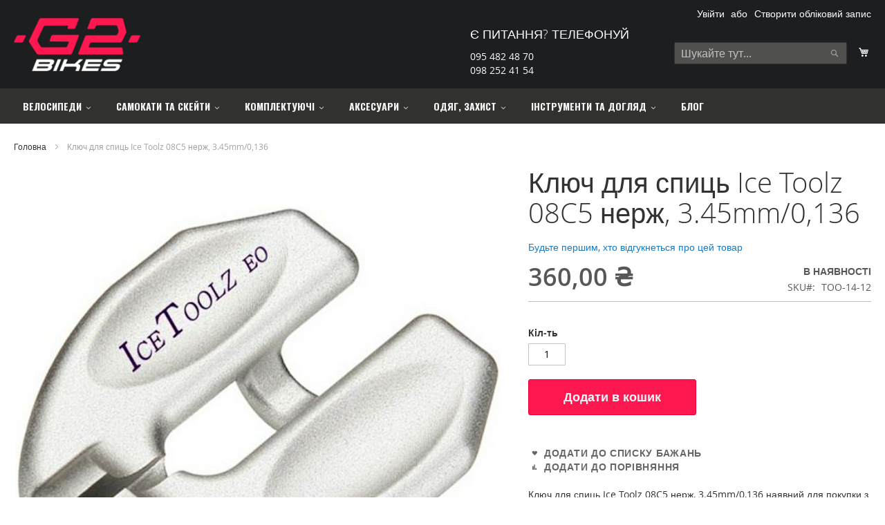

--- FILE ---
content_type: text/html; charset=utf-8
request_url: https://g2bikes.com/instrument-spicnij-kljuch-ice-toolz-08c5-iz-nerzhavejki-3-45mm-0-136-nip.html
body_size: 19589
content:
<!doctype html>
<html lang="uk">
    <head prefix="og: http://ogp.me/ns# fb: http://ogp.me/ns/fb# product: http://ogp.me/ns/product#">
        <script>
    var BASE_URL = 'https\u003A\u002F\u002Fg2bikes.com\u002F';
    var require = {
        'baseUrl': 'https\u003A\u002F\u002Fg2bikes.com\u002Fstatic\u002Fversion1761852566\u002Ffrontend\u002Fg2bikes\u002Fdark\u002Fuk_UA'
    };</script>        <meta charset="utf-8"/>
<meta name="title" content="Ключ для спиць Ice Toolz 08C5 нерж, 3.45mm/0,136"/>
<meta name="description" content="#html-body [data-pb-style=XI4M6KN]{justify-content:flex-start;display:flex;flex-direction:column;background-position:left top;background-size:cover;background-repeat:no-repeat;background-attachment:scroll}Спицний ключ з розміром 3,45 мм/0,136&quot;.
Виготовле"/>
<meta name="keywords" content="велосипед, купити велосипед, чернівці, велоиспеди в чернівцях, гірські велосипеди, ремонт велосипедів"/>
<meta name="robots" content="INDEX,FOLLOW"/>
<meta name="viewport" content="width=device-width, initial-scale=1"/>
<meta name="format-detection" content="telephone=no"/>
<title>Ключ для спиць Ice Toolz 08C5 нерж, 3.45mm/0,136</title>
<link  rel="stylesheet" type="text/css"  media="all" href="https://g2bikes.com/static/version1761852566/frontend/g2bikes/dark/uk_UA/mage/calendar.min.css" />
<link  rel="stylesheet" type="text/css"  media="all" href="https://g2bikes.com/static/version1761852566/frontend/g2bikes/dark/uk_UA/css/styles-m.min.css" />
<link  rel="stylesheet" type="text/css"  media="all" href="https://g2bikes.com/static/version1761852566/frontend/g2bikes/dark/uk_UA/mage/gallery/gallery.min.css" />
<link  rel="stylesheet" type="text/css"  media="all" href="https://g2bikes.com/static/version1761852566/frontend/g2bikes/dark/uk_UA/Magefan_Blog/css/blog-m.min.css" />
<link  rel="stylesheet" type="text/css"  media="all" href="https://g2bikes.com/static/version1761852566/frontend/g2bikes/dark/uk_UA/Magefan_Blog/css/blog-new.min.css" />
<link  rel="stylesheet" type="text/css"  media="all" href="https://g2bikes.com/static/version1761852566/frontend/g2bikes/dark/uk_UA/Magefan_Blog/css/blog-custom.min.css" />
<link  rel="stylesheet" type="text/css"  media="screen and (min-width: 768px)" href="https://g2bikes.com/static/version1761852566/frontend/g2bikes/dark/uk_UA/css/styles-l.min.css" />
<link  rel="stylesheet" type="text/css"  media="print" href="https://g2bikes.com/static/version1761852566/frontend/g2bikes/dark/uk_UA/css/print.min.css" />
<script  type="text/javascript"  src="https://g2bikes.com/static/version1761852566/_cache/merged/38b96c2a2caf1a136bb8fc7fd9df4189.min.js"></script>
<link rel="preload" as="font" crossorigin="anonymous" href="https://g2bikes.com/static/version1761852566/frontend/g2bikes/dark/uk_UA/fonts/opensans/light/opensans-300.woff2" />
<link rel="preload" as="font" crossorigin="anonymous" href="https://g2bikes.com/static/version1761852566/frontend/g2bikes/dark/uk_UA/fonts/opensans/regular/opensans-400.woff2" />
<link rel="preload" as="font" crossorigin="anonymous" href="https://g2bikes.com/static/version1761852566/frontend/g2bikes/dark/uk_UA/fonts/opensans/semibold/opensans-600.woff2" />
<link rel="preload" as="font" crossorigin="anonymous" href="https://g2bikes.com/static/version1761852566/frontend/g2bikes/dark/uk_UA/fonts/opensans/bold/opensans-700.woff2" />
<link rel="preload" as="font" crossorigin="anonymous" href="https://g2bikes.com/static/version1761852566/frontend/g2bikes/dark/uk_UA/fonts/Luma-Icons.woff2" />
<link  rel="canonical" href="https://g2bikes.com/instrument-spicnij-kljuch-ice-toolz-08c5-iz-nerzhavejki-3-45mm-0-136-nip.html" />
<link  rel="icon" type="image/x-icon" href="https://g2bikes.com/media/favicon/websites/1/favicon_1.png" />
<link  rel="shortcut icon" type="image/x-icon" href="https://g2bikes.com/media/favicon/websites/1/favicon_1.png" />
<!-- Google tag (gtag.js) -->
<script async src="https://www.googletagmanager.com/gtag/js?id=G-NWT7RK4JEB"></script>
<script>
  window.dataLayer = window.dataLayer || [];
  function gtag(){dataLayer.push(arguments);}
  gtag('js', new Date());

  gtag('config', 'G-NWT7RK4JEB');
</script>
            <script type="text/x-magento-init">
        {
            "*": {
                "Magento_PageCache/js/form-key-provider": {}
            }
        }
    </script>

<meta property="og:type" content="product" />
<meta property="og:title"
      content="&#x041A;&#x043B;&#x044E;&#x0447;&#x20;&#x0434;&#x043B;&#x044F;&#x20;&#x0441;&#x043F;&#x0438;&#x0446;&#x044C;&#x20;Ice&#x20;Toolz&#x20;08C5&#x20;&#x043D;&#x0435;&#x0440;&#x0436;,&#x20;3.45mm&#x2F;0,136" />
<meta property="og:image"
      content="https://g2bikes.com/media/catalog/product/cache/f50d9587bf9d90bfb1a84fd2fec1e343/b/i/big_klyuch_dlya_spic_ice_toolz_08c5_6579.jpg" />
<meta property="og:description"
      content="" />
<meta property="og:url" content="https://g2bikes.com/instrument-spicnij-kljuch-ice-toolz-08c5-iz-nerzhavejki-3-45mm-0-136-nip.html" />
    <meta property="product:price:amount" content="360"/>
    <meta property="product:price:currency"
      content="UAH"/>
    </head>
    <body data-container="body"
          data-mage-init='{"loaderAjax": {}, "loader": { "icon": "https://g2bikes.com/static/version1761852566/frontend/g2bikes/dark/uk_UA/images/loader-2.gif"}}'
        id="html-body" itemtype="http://schema.org/Product" itemscope="itemscope" class="catalog-product-view product-instrument-spicnij-kljuch-ice-toolz-08c5-iz-nerzhavejki-3-45mm-0-136-nip page-layout-1column">
        
<script type="text/x-magento-init">
    {
        "*": {
            "Magento_PageBuilder/js/widget-initializer": {
                "config": {"[data-content-type=\"slider\"][data-appearance=\"default\"]":{"Magento_PageBuilder\/js\/content-type\/slider\/appearance\/default\/widget":false},"[data-content-type=\"map\"]":{"Magento_PageBuilder\/js\/content-type\/map\/appearance\/default\/widget":false},"[data-content-type=\"row\"]":{"Magento_PageBuilder\/js\/content-type\/row\/appearance\/default\/widget":false},"[data-content-type=\"tabs\"]":{"Magento_PageBuilder\/js\/content-type\/tabs\/appearance\/default\/widget":false},"[data-content-type=\"slide\"]":{"Magento_PageBuilder\/js\/content-type\/slide\/appearance\/default\/widget":{"buttonSelector":".pagebuilder-slide-button","showOverlay":"hover","dataRole":"slide"}},"[data-content-type=\"banner\"]":{"Magento_PageBuilder\/js\/content-type\/banner\/appearance\/default\/widget":{"buttonSelector":".pagebuilder-banner-button","showOverlay":"hover","dataRole":"banner"}},"[data-content-type=\"buttons\"]":{"Magento_PageBuilder\/js\/content-type\/buttons\/appearance\/inline\/widget":false},"[data-content-type=\"products\"][data-appearance=\"carousel\"]":{"Magento_PageBuilder\/js\/content-type\/products\/appearance\/carousel\/widget":false}},
                "breakpoints": {"desktop":{"label":"Desktop","stage":true,"default":true,"class":"desktop-switcher","icon":"Magento_PageBuilder::css\/images\/switcher\/switcher-desktop.svg","conditions":{"min-width":"1024px"},"options":{"products":{"default":{"slidesToShow":"5"}}}},"tablet":{"conditions":{"max-width":"1024px","min-width":"768px"},"options":{"products":{"default":{"slidesToShow":"4"},"continuous":{"slidesToShow":"3"}}}},"mobile":{"label":"Mobile","stage":true,"class":"mobile-switcher","icon":"Magento_PageBuilder::css\/images\/switcher\/switcher-mobile.svg","media":"only screen and (max-width: 768px)","conditions":{"max-width":"768px","min-width":"640px"},"options":{"products":{"default":{"slidesToShow":"3"}}}},"mobile-small":{"conditions":{"max-width":"640px"},"options":{"products":{"default":{"slidesToShow":"2"},"continuous":{"slidesToShow":"1"}}}}}            }
        }
    }
</script>

<div class="cookie-status-message" id="cookie-status">
    The store will not work correctly in the case when cookies are disabled.</div>
<script type="text&#x2F;javascript">document.querySelector("#cookie-status").style.display = "none";</script>
<script type="text/x-magento-init">
    {
        "*": {
            "cookieStatus": {}
        }
    }
</script>

<script type="text/x-magento-init">
    {
        "*": {
            "mage/cookies": {
                "expires": null,
                "path": "\u002F",
                "domain": ".g2bikes.com",
                "secure": true,
                "lifetime": "3600"
            }
        }
    }
</script>
    <noscript>
        <div class="message global noscript">
            <div class="content">
                <p>
                    <strong>JavaScript seems to be disabled in your browser.</strong>
                    <span>
                        For the best experience on our site, be sure to turn on Javascript in your browser.                    </span>
                </p>
            </div>
        </div>
    </noscript>

<script>
    window.cookiesConfig = window.cookiesConfig || {};
    window.cookiesConfig.secure = true;
</script><script>    require.config({
        map: {
            '*': {
                wysiwygAdapter: 'mage/adminhtml/wysiwyg/tiny_mce/tinymce5Adapter'
            }
        }
    });</script><script>
    require.config({
        paths: {
            googleMaps: 'https\u003A\u002F\u002Fmaps.googleapis.com\u002Fmaps\u002Fapi\u002Fjs\u003Fv\u003D3\u0026key\u003D'
        },
        config: {
            'Magento_PageBuilder/js/utils/map': {
                style: ''
            },
            'Magento_PageBuilder/js/content-type/map/preview': {
                apiKey: '',
                apiKeyErrorMessage: 'You\u0020must\u0020provide\u0020a\u0020valid\u0020\u003Ca\u0020href\u003D\u0027https\u003A\u002F\u002Fg2bikes.com\u002Fadminhtml\u002Fsystem_config\u002Fedit\u002Fsection\u002Fcms\u002F\u0023cms_pagebuilder\u0027\u0020target\u003D\u0027_blank\u0027\u003EGoogle\u0020Maps\u0020API\u0020key\u003C\u002Fa\u003E\u0020to\u0020use\u0020a\u0020map.'
            },
            'Magento_PageBuilder/js/form/element/map': {
                apiKey: '',
                apiKeyErrorMessage: 'You\u0020must\u0020provide\u0020a\u0020valid\u0020\u003Ca\u0020href\u003D\u0027https\u003A\u002F\u002Fg2bikes.com\u002Fadminhtml\u002Fsystem_config\u002Fedit\u002Fsection\u002Fcms\u002F\u0023cms_pagebuilder\u0027\u0020target\u003D\u0027_blank\u0027\u003EGoogle\u0020Maps\u0020API\u0020key\u003C\u002Fa\u003E\u0020to\u0020use\u0020a\u0020map.'
            },
        }
    });
</script>

<script>
    require.config({
        shim: {
            'Magento_PageBuilder/js/utils/map': {
                deps: ['googleMaps']
            }
        }
    });
</script>
<div class="page-wrapper"><header class="page-header"><div class="panel wrapper"><div class="panel header"><a class="action skip contentarea"
   href="#contentarea">
    <span>
        Skip to Content    </span>
</a>
<ul class="header links">    <li class="greet welcome" data-bind="scope: 'customer'">
        <!-- ko if: customer().fullname  -->
        <span class="logged-in"
              data-bind="text: new String('Ласкаво просимо, %1!').replace('%1', customer().fullname)">
        </span>
        <!-- /ko -->
        <!-- ko ifnot: customer().fullname  -->
        <span class="not-logged-in"
              data-bind="html: ''"></span>
                <!-- /ko -->
    </li>
    <script type="text/x-magento-init">
    {
        "*": {
            "Magento_Ui/js/core/app": {
                "components": {
                    "customer": {
                        "component": "Magento_Customer/js/view/customer"
                    }
                }
            }
        }
    }
    </script>
<li class="link authorization-link" data-label="або">
    <a href="https://g2bikes.com/customer/account/login/referer/aHR0cHM6Ly9nMmJpa2VzLmNvbS9pbnN0cnVtZW50LXNwaWNuaWota2xqdWNoLWljZS10b29sei0wOGM1LWl6LW5lcnpoYXZlamtpLTMtNDVtbS0wLTEzNi1uaXAuaHRtbA%2C%2C/"        >Увійти</a>
</li>
<li><a href="https://g2bikes.com/customer/account/create/" id="idvLFPRfpV" >Створити обліковий запис</a></li></ul></div></div><div class="header content"><span data-action="toggle-nav" class="action nav-toggle"><span>Toggle Nav</span></span>
<a
    class="logo"
    href="https://g2bikes.com/"
    title="G2&#x20;BIKES"
    aria-label="store logo">
    <img src="https://g2bikes.com/media/logo/websites/1/logo-200_1.png"
         title="G2&#x20;BIKES"
         alt="G2&#x20;BIKES"
            width="183"            height="77"    />
</a>

<div data-block="minicart" class="minicart-wrapper">
    <a class="action showcart" href="https://g2bikes.com/checkout/cart/"
       data-bind="scope: 'minicart_content'">
        <span class="text">Кошик</span>
        <span class="counter qty empty"
              data-bind="css: { empty: !!getCartParam('summary_count') == false && !isLoading() },
               blockLoader: isLoading">
            <span class="counter-number"><!-- ko text: getCartParam('summary_count') --><!-- /ko --></span>
            <span class="counter-label">
            <!-- ko if: getCartParam('summary_count') -->
                <!-- ko text: getCartParam('summary_count') --><!-- /ko -->
                <!-- ko i18n: 'items' --><!-- /ko -->
            <!-- /ko -->
            </span>
        </span>
    </a>
            <div class="block block-minicart"
             data-role="dropdownDialog"
             data-mage-init='{"dropdownDialog":{
                "appendTo":"[data-block=minicart]",
                "triggerTarget":".showcart",
                "timeout": "2000",
                "closeOnMouseLeave": false,
                "closeOnEscape": true,
                "triggerClass":"active",
                "parentClass":"active",
                "buttons":[]}}'>
            <div id="minicart-content-wrapper" data-bind="scope: 'minicart_content'">
                <!-- ko template: getTemplate() --><!-- /ko -->
            </div>
                    </div>
        <script>window.checkout = {"shoppingCartUrl":"https:\/\/g2bikes.com\/checkout\/cart\/","checkoutUrl":"https:\/\/g2bikes.com\/checkout\/","updateItemQtyUrl":"https:\/\/g2bikes.com\/checkout\/sidebar\/updateItemQty\/","removeItemUrl":"https:\/\/g2bikes.com\/checkout\/sidebar\/removeItem\/","imageTemplate":"Magento_Catalog\/product\/image_with_borders","baseUrl":"https:\/\/g2bikes.com\/","minicartMaxItemsVisible":5,"websiteId":"1","maxItemsToDisplay":10,"storeId":"1","storeGroupId":"1","customerLoginUrl":"https:\/\/g2bikes.com\/customer\/account\/login\/referer\/aHR0cHM6Ly9nMmJpa2VzLmNvbS9pbnN0cnVtZW50LXNwaWNuaWota2xqdWNoLWljZS10b29sei0wOGM1LWl6LW5lcnpoYXZlamtpLTMtNDVtbS0wLTEzNi1uaXAuaHRtbA%2C%2C\/","isRedirectRequired":false,"autocomplete":"off","captcha":{"user_login":{"isCaseSensitive":false,"imageHeight":50,"imageSrc":"","refreshUrl":"https:\/\/g2bikes.com\/captcha\/refresh\/","isRequired":false,"timestamp":1769090213}}}</script>    <script type="text/x-magento-init">
    {
        "[data-block='minicart']": {
            "Magento_Ui/js/core/app": {"components":{"minicart_content":{"children":{"subtotal.container":{"children":{"subtotal":{"children":{"subtotal.totals":{"config":{"display_cart_subtotal_incl_tax":0,"display_cart_subtotal_excl_tax":1,"template":"Magento_Tax\/checkout\/minicart\/subtotal\/totals"},"children":{"subtotal.totals.msrp":{"component":"Magento_Msrp\/js\/view\/checkout\/minicart\/subtotal\/totals","config":{"displayArea":"minicart-subtotal-hidden","template":"Magento_Msrp\/checkout\/minicart\/subtotal\/totals"}}},"component":"Magento_Tax\/js\/view\/checkout\/minicart\/subtotal\/totals"}},"component":"uiComponent","config":{"template":"Magento_Checkout\/minicart\/subtotal"}}},"component":"uiComponent","config":{"displayArea":"subtotalContainer"}},"item.renderer":{"component":"Magento_Checkout\/js\/view\/cart-item-renderer","config":{"displayArea":"defaultRenderer","template":"Magento_Checkout\/minicart\/item\/default"},"children":{"item.image":{"component":"Magento_Catalog\/js\/view\/image","config":{"template":"Magento_Catalog\/product\/image","displayArea":"itemImage"}},"checkout.cart.item.price.sidebar":{"component":"uiComponent","config":{"template":"Magento_Checkout\/minicart\/item\/price","displayArea":"priceSidebar"}}}},"extra_info":{"component":"uiComponent","config":{"displayArea":"extraInfo"}},"promotion":{"component":"uiComponent","config":{"displayArea":"promotion"}}},"config":{"itemRenderer":{"default":"defaultRenderer","simple":"defaultRenderer","virtual":"defaultRenderer"},"template":"Magento_Checkout\/minicart\/content"},"component":"Magento_Checkout\/js\/view\/minicart"}},"types":[]}        },
        "*": {
            "Magento_Ui/js/block-loader": "https\u003A\u002F\u002Fg2bikes.com\u002Fstatic\u002Fversion1761852566\u002Ffrontend\u002Fg2bikes\u002Fdark\u002Fuk_UA\u002Fimages\u002Floader\u002D1.gif"
        }
    }
    </script>
</div>
<div class="block block-search">
    <div class="block block-title"><strong>Search</strong></div>
    <div class="block block-content">
        <form class="form minisearch" id="search_mini_form"
              action="https://g2bikes.com/catalogsearch/result/" method="get">
            <div class="field search">
                <label class="label" for="search" data-role="minisearch-label">
                    <span>Search</span>
                </label>
                <div class="control">
                    <input id="search"
                           data-mage-init='{
                            "quickSearch": {
                                "formSelector": "#search_mini_form",
                                "url": "https://g2bikes.com/search/ajax/suggest/",
                                "destinationSelector": "#search_autocomplete",
                                "minSearchLength": "3"
                            }
                        }'
                           type="text"
                           name="q"
                           value=""
                           placeholder="&#x0428;&#x0443;&#x043A;&#x0430;&#x0439;&#x0442;&#x0435;&#x20;&#x0442;&#x0443;&#x0442;..."
                           class="input-text"
                           maxlength="128"
                           role="combobox"
                           aria-haspopup="false"
                           aria-autocomplete="both"
                           autocomplete="off"
                           aria-expanded="false"/>
                    <div id="search_autocomplete" class="search-autocomplete"></div>
                    <div class="nested">
    <a class="action advanced" href="https://g2bikes.com/catalogsearch/advanced/" data-action="advanced-search">
        Розширений пошук    </a>
</div>
                </div>
            </div>
            <div class="actions">
                <button type="submit"
                        title="Search"
                        class="action search"
                        aria-label="Search"
                >
                    <span>Search</span>
                </button>
            </div>
        </form>
    </div>
</div>
<ul class="compare wrapper"><li class="item link compare" data-bind="scope: 'compareProducts'" data-role="compare-products-link">
    <a class="action compare no-display" title="&#x041F;&#x043E;&#x0440;&#x0456;&#x0432;&#x043D;&#x044F;&#x0442;&#x0438;&#x20;&#x0442;&#x043E;&#x0432;&#x0430;&#x0440;&#x0438;"
       data-bind="attr: {'href': compareProducts().listUrl}, css: {'no-display': !compareProducts().count}"
    >
        Порівняти товари        <span class="counter qty" data-bind="text: compareProducts().countCaption"></span>
    </a>
</li>
<script type="text/x-magento-init">
{"[data-role=compare-products-link]": {"Magento_Ui/js/core/app": {"components":{"compareProducts":{"component":"Magento_Catalog\/js\/view\/compare-products"}}}}}
</script>
</ul><style>#html-body [data-pb-style=Y7FJK4T]{justify-content:flex-start;display:flex;flex-direction:column;background-position:left top;background-size:cover;background-repeat:no-repeat;background-attachment:scroll;text-align:left}</style><div data-content-type="row" data-appearance="contained" data-element="main"><div class="header_promo_block" data-enable-parallax="0" data-parallax-speed="0.5" data-background-images="{}" data-background-type="image" data-video-loop="true" data-video-play-only-visible="true" data-video-lazy-load="true" data-video-fallback-src="" data-element="inner" data-pb-style="Y7FJK4T"><div data-content-type="text" data-appearance="default" data-element="main"><h3 id="QE475RS" style="line-height: 26px;">Є ПИТАННЯ? ТЕЛЕФОНУЙ</h3>
<p><a tabindex="0" href="tel:+380954824870">095 482 48 70</a><br><a tabindex="0" href="tel:+30982524154">098 252 41 54</a></p></div></div></div></div></header>    <div class="sections nav-sections">
                <div class="section-items nav-sections-items"
             data-mage-init='{"tabs":{"openedState":"active"}}'>
                                            <div class="section-item-title nav-sections-item-title"
                     data-role="collapsible">
                    <a class="nav-sections-item-switch"
                       data-toggle="switch" href="#store.menu">
                        Меню                    </a>
                </div>
                <div class="section-item-content nav-sections-item-content"
                     id="store.menu"
                     data-role="content">
                    <nav class="navigation mean-nav navigation-mobile" role="navigation" data-action="navigation" data-exclude_html_desktop="1" >
	<ul class="nav-mobile" data-alo-init='{"menu":{"responsive":true, "expanded":true, "position":{"my":"left top","at":"left bottom"}}}'>
		<li class="level0 category-item level-top cat nav-1  dropdown hasChild parent"><a class="level-top" href="https://g2bikes.com/bike.html"><span>Велосипеди</span><span class="boder-menu"></span></a><ul class="level0 submenu"><li class="level1 nav-1-1 category-item "><a href="https://g2bikes.com/bike/mtb.html"><span>Гірські (Хардтейл)</span></a>
</li><li class="level1 nav-1-2 category-item "><a href="https://g2bikes.com/bike/all-mauntain.html"><span>Двопідвіси</span></a>
</li><li class="level1 nav-1-3 category-item "><a href="https://g2bikes.com/bike/elektrovelosiped.html"><span>Електровелосипеди</span></a>
</li><li class="level1 nav-1-4 category-item "><a href="https://g2bikes.com/bike/shossejnij.html"><span>Шоссейні та Гравели</span></a>
</li><li class="level1 nav-1-5 category-item "><a href="https://g2bikes.com/bike/ciby-bike.html"><span>Міські та Дорожні</span></a>
</li><li class="level1 nav-1-6 category-item "><a href="https://g2bikes.com/bike/pidlitkovi.html"><span>Дитячі, Підліткові</span></a>
</li><li class="level1 nav-1-7 category-item "><a href="https://g2bikes.com/bike/bmx.html"><span>BMX та Стріт</span></a>
</li><li class="level1 nav-1-8 category-item "><a href="https://g2bikes.com/bike/velobeg.html"><span>Велобіг</span></a>
</li><li class="level1 nav-1-9 category-item "><a href="https://g2bikes.com/bike/skladnij.html"><span>Складні</span></a>
</li><li class="level1 nav-1-10 category-item "><a href="https://g2bikes.com/bike/fetbajk.html"><span>Фетбайки</span></a>
</li></ul></li>
<li class="level0 category-item level-top cat nav-2  hasChild parent"><a class="level-top" href="https://g2bikes.com/samokati-ta-skejti.html"><span>Самокати та Скейти</span><span class="boder-menu"></span></a><ul class="submenu"><li class="level1 category-item nav-2-1 "><a href="https://g2bikes.com/samokati-ta-skejti/samokati.html"><span>Самокати</span></a><ul class="level1 submenu"><li class="level2 nav-2-1-1 category-item "><a href="https://g2bikes.com/samokati-ta-skejti/samokati/trjukovi-samokati.html"><span>Трюкові самокати</span></a>
</li><li class="level2 nav-2-1-2 category-item "><a href="https://g2bikes.com/samokati-ta-skejti/samokati/trehkolesnie-samokati.html"><span>Триколісні самокати</span></a>
</li><li class="level2 nav-2-1-3 category-item "><a href="https://g2bikes.com/samokati-ta-skejti/samokati/mis-ki-samokati.html"><span>Міські самокати</span></a>
</li><li class="level2 nav-2-1-4 category-item "><a href="https://g2bikes.com/samokati-ta-skejti/samokati/zapchastini-i-aksessuari.html"><span>Запчастини і аксессуари</span></a>
</li></ul></li><li class="level1 category-item nav-2-2 "><a href="https://g2bikes.com/samokati-ta-skejti/skejti.html"><span>Скейти</span></a><ul class="level1 submenu"><li class="level2 nav-2-2-1 category-item "><a href="https://g2bikes.com/samokati-ta-skejti/skejti/zapchastini-i-aksessuari.html"><span>Запчастини і аксессуари</span></a>
</li><li class="level2 nav-2-2-2 category-item "><a href="https://g2bikes.com/samokati-ta-skejti/skejti/kruizeri.html"><span>Крузери</span></a>
</li><li class="level2 nav-2-2-3 category-item "><a href="https://g2bikes.com/samokati-ta-skejti/skejti/longbordi.html"><span>Лонгборди</span></a>
</li></ul></li></ul></li>
<li class="level0 category-item level-top cat nav-3  hasChild parent"><a class="level-top" href="https://g2bikes.com/bike-parts.html"><span>Комплектуючі</span><span class="boder-menu"></span></a><ul class="submenu"><li class="level1 category-item nav-3-1 "><a href="https://g2bikes.com/bike-parts/transmisija.html"><span>Трансмісія</span></a><ul class="level1 submenu"><li class="level2 nav-3-1-1 category-item "><a href="https://g2bikes.com/bike-parts/transmisija/shatuni.html"><span>Шатуни та зірки</span></a>
</li><li class="level2 nav-3-1-2 category-item "><a href="https://g2bikes.com/bike-parts/transmisija/kaseti-trischetki.html"><span>Касети, Тріскачки</span></a>
</li><li class="level2 nav-3-1-3 category-item "><a href="https://g2bikes.com/bike-parts/transmisija/peredni-perekljuchateli.html"><span>Передні перемикачі</span></a>
</li><li class="level2 nav-3-1-4 category-item "><a href="https://g2bikes.com/bike-parts/transmisija/zadni-perekljuchateli.html"><span>Задні перемикачі</span></a>
</li><li class="level2 nav-3-1-5 category-item "><a href="https://g2bikes.com/bike-parts/transmisija/manetki.html"><span>Шифтери (Манетки)</span></a>
</li><li class="level2 nav-3-1-6 category-item "><a href="https://g2bikes.com/bike-parts/transmisija/lancjugi.html"><span>Ланцюги</span></a>
</li><li class="level2 nav-3-1-7 category-item "><a href="https://g2bikes.com/bike-parts/transmisija/karetki.html"><span>Каретки</span></a>
</li><li class="level2 nav-3-1-8 category-item "><a href="https://g2bikes.com/bike-parts/transmisija/zirochki.html"><span>Групсети</span></a>
</li><li class="level2 nav-3-1-9 category-item "><a href="https://g2bikes.com/bike-parts/transmisija/petuhi.html"><span>Гаки</span></a>
</li><li class="level2 nav-3-1-10 category-item "><a href="https://g2bikes.com/bike-parts/transmisija/natjazhiteli.html"><span>Натягувачі та Заспокоювачі</span></a>
</li></ul></li><li class="level1 category-item nav-3-2 "><a href="https://g2bikes.com/bike-parts/tormoza.html"><span>Гальма</span></a><ul class="level1 submenu"><li class="level2 nav-3-2-1 category-item "><a href="https://g2bikes.com/bike-parts/tormoza/tormoza-v-brake.html"><span>Гальма V-Brake</span></a>
</li><li class="level2 nav-3-2-2 category-item "><a href="https://g2bikes.com/bike-parts/tormoza/tormoza-diskovi.html"><span>Гальма дискові</span></a>
</li><li class="level2 nav-3-2-3 category-item "><a href="https://g2bikes.com/bike-parts/tormoza/tormozni-kolodki.html"><span>Гальмівні колодки</span></a>
</li><li class="level2 nav-3-2-4 category-item "><a href="https://g2bikes.com/bike-parts/tormoza/rotori.html"><span>Гальмівні диски</span></a>
</li><li class="level2 nav-3-2-5 category-item "><a href="https://g2bikes.com/bike-parts/tormoza/tormozni-ruchki.html"><span>Гальмівні ручки</span></a>
</li><li class="level2 nav-3-2-6 category-item "><a href="https://g2bikes.com/bike-parts/tormoza/komplektujuchi-do-tormoziv.html"><span>Компоненти до гальма </span></a>
</li></ul></li><li class="level1 category-item nav-3-3 "><a href="https://g2bikes.com/bike-parts/rul-ove-upravlinnja.html"><span>Рульове керування</span></a><ul class="level1 submenu"><li class="level2 nav-3-3-1 category-item "><a href="https://g2bikes.com/bike-parts/rul-ove-upravlinnja/vinosi.html"><span>Виноси</span></a>
</li><li class="level2 nav-3-3-2 category-item "><a href="https://g2bikes.com/bike-parts/rul-ove-upravlinnja/gripsi.html"><span>Гріпси</span></a>
</li><li class="level2 nav-3-3-3 category-item "><a href="https://g2bikes.com/bike-parts/rul-ove-upravlinnja/rul-ovi-kolonki.html"><span>Рульові колонки</span></a>
</li><li class="level2 nav-3-3-4 category-item "><a href="https://g2bikes.com/bike-parts/rul-ove-upravlinnja/ruli.html"><span>Рулі</span></a>
</li><li class="level2 nav-3-3-5 category-item "><a href="https://g2bikes.com/bike-parts/rul-ove-upravlinnja/rozhki.html"><span>Ріжки</span></a>
</li></ul></li><li class="level1 category-item nav-3-4 "><a href="https://g2bikes.com/bike-parts/kolesa.html"><span>Колеса</span></a><ul class="level1 submenu"><li class="level2 nav-3-4-1 category-item "><a href="https://g2bikes.com/bike-parts/kolesa/kolesa.html"><span>Колеса</span></a>
</li><li class="level2 nav-3-4-2 category-item "><a href="https://g2bikes.com/bike-parts/kolesa/oboda.html"><span>Обода</span></a>
</li><li class="level2 nav-3-4-3 category-item "><a href="https://g2bikes.com/bike-parts/kolesa/vtulki.html"><span>Втулки</span></a>
</li><li class="level2 nav-3-4-4 category-item "><a href="https://g2bikes.com/bike-parts/kolesa/spici.html"><span>Спиці</span></a>
</li><li class="level2 nav-3-4-5 category-item "><a href="https://g2bikes.com/bike-parts/kolesa/ekscentriki.html"><span>Ексцентрики</span></a>
</li></ul></li><li class="level1 category-item nav-3-5 "><a href="https://g2bikes.com/bike-parts/pokrishki-ta-kameri.html"><span>Покришки і камери</span></a><ul class="level1 submenu"><li class="level2 nav-3-5-1 category-item "><a href="https://g2bikes.com/bike-parts/pokrishki-ta-kameri/pokrishki.html"><span>Покришки</span></a>
</li><li class="level2 nav-3-5-2 category-item "><a href="https://g2bikes.com/bike-parts/pokrishki-ta-kameri/kameri.html"><span>Камери</span></a>
</li><li class="level2 nav-3-5-3 category-item "><a href="https://g2bikes.com/bike-parts/pokrishki-ta-kameri/germetiki.html"><span>Герметики</span></a>
</li><li class="level2 nav-3-5-4 category-item "><a href="https://g2bikes.com/bike-parts/pokrishki-ta-kameri/nipeli-fliperi.html"><span>Ніпелі, Фліпери</span></a>
</li></ul></li><li class="level1 category-item nav-3-6 "><a href="https://g2bikes.com/bike-parts/vilki.html"><span>Вилки та Амортизатори</span></a><ul class="level1 submenu"><li class="level2 nav-3-6-1 category-item "><a href="https://g2bikes.com/bike-parts/vilki/amortizacijni.html"><span>Амортизаційні вилки</span></a>
</li><li class="level2 nav-3-6-2 category-item "><a href="https://g2bikes.com/bike-parts/vilki/zhorstki-vilki.html"><span>Жорсткі вилки</span></a>
</li><li class="level2 nav-3-6-3 category-item "><a href="https://g2bikes.com/bike-parts/vilki/zadni-amorti.html"><span>Задні амортизатори</span></a>
</li><li class="level2 nav-3-6-4 category-item "><a href="https://g2bikes.com/bike-parts/vilki/komplektujuchi-do-vilok.html"><span>Компоненти до амортизації</span></a>
</li></ul></li><li class="level1 category-item nav-3-7 "><a href="https://g2bikes.com/bike-parts/sidla.html"><span>Сідла</span></a><ul class="level1 submenu"><li class="level2 nav-3-7-1 category-item "><a href="https://g2bikes.com/bike-parts/sidla/sidla.html"><span>Сідла</span></a>
</li><li class="level2 nav-3-7-2 category-item "><a href="https://g2bikes.com/bike-parts/sidla/podsidel-ni-shtiri.html"><span>Підсидільні трубки</span></a>
</li><li class="level2 nav-3-7-3 category-item "><a href="https://g2bikes.com/bike-parts/sidla/homuti.html"><span>Хомути</span></a>
</li></ul></li><li class="level1 category-item nav-3-8 "><a href="https://g2bikes.com/bike-parts/pedali.html"><span>Педалі</span></a><ul class="level1 submenu"><li class="level2 nav-3-8-1 category-item "><a href="https://g2bikes.com/bike-parts/pedali/kontaktni-pedali.html"><span>Контактні педалі</span></a>
</li><li class="level2 nav-3-8-2 category-item "><a href="https://g2bikes.com/bike-parts/pedali/toptalki.html"><span>Топталки</span></a>
</li></ul></li><li class="level1 category-item nav-3-9 "><a href="https://g2bikes.com/bike-parts/trosi.html"><span>Троси</span></a><ul class="level1 submenu"><li class="level2 nav-3-9-1 category-item "><a href="https://g2bikes.com/bike-parts/trosi/trosi-tormoziv-i-perekljuchennja.html"><span>Троси гальм і переключення</span></a>
</li><li class="level2 nav-3-9-2 category-item "><a href="https://g2bikes.com/bike-parts/trosi/sorochki-trosa-boudeni.html"><span>Сорочки троса (боудени)</span></a>
</li></ul></li><li class="level1 category-item nav-3-10 "><a href="https://g2bikes.com/bike-parts/zapchastini-dlja-elektrovelosipediv.html"><span>Запчастини для електровелосипедів</span></a></li><li class="level1 category-item nav-3-11 "><a href="https://g2bikes.com/bike-parts/inshi-komplektujuchi.html"><span>Інші Комплектуючі</span></a></li></ul></li>
<li class="level0 category-item level-top cat nav-4  dropdown hasChild parent"><a class="level-top" href="https://g2bikes.com/accessories.html"><span>Аксесуари</span><span class="boder-menu"></span></a><ul class="level0 submenu"><li class="level1 nav-4-1 category-item "><a href="https://g2bikes.com/accessories/bagazhniki.html"><span>Багажники</span></a>
</li><li class="level1 nav-4-2 category-item "><a href="https://g2bikes.com/accessories/velokomp-juteri.html"><span>Велокомп’ютери</span></a>
</li><li class="level1 nav-4-3 category-item "><a href="https://g2bikes.com/accessories/dzvoniki.html"><span>Дзвоники</span></a>
</li><li class="level1 nav-4-4 category-item "><a href="https://g2bikes.com/catalog/category/view/s/zamki/id/125/"><span>Замки</span></a>
</li><li class="level1 nav-4-5 category-item "><a href="https://g2bikes.com/accessories/krila-dlja-velosipeda.html"><span>Крила</span></a>
</li><li class="level1 nav-4-6 category-item "><a href="https://g2bikes.com/accessories/lapki.html"><span>Лапки</span></a>
</li><li class="level1 nav-4-7 category-item "><a href="https://g2bikes.com/accessories/velosipedni-fari.html"><span>Ліхтарі та маячки</span></a>
</li><li class="level1 nav-4-8 category-item "><a href="https://g2bikes.com/accessories/nasosi.html"><span>Насоси</span></a>
</li><li class="level1 nav-4-9 category-item "><a href="https://g2bikes.com/accessories/perehidniki-ta-kovpachki.html"><span>Перехідники та ковпачки</span></a>
</li><li class="level1 nav-4-10 category-item "><a href="https://g2bikes.com/accessories/sumki-rjukzaki.html"><span>Сумки</span></a>
</li><li class="level1 nav-4-11 category-item "><a href="https://g2bikes.com/accessories/trimachi-gadzhetiv.html"><span>Тримачі гаджетів</span></a>
</li><li class="level1 nav-4-12 category-item "><a href="https://g2bikes.com/accessories/fljagotrimachi.html"><span>Фляготримачі</span></a>
</li><li class="level1 nav-4-13 category-item "><a href="https://g2bikes.com/accessories/fljagi-pljashki-dlja-velosipeda.html"><span>Фляги</span></a>
</li><li class="level1 nav-4-14 category-item "><a href="https://g2bikes.com/accessories/inshe.html"><span>Інше</span></a>
</li></ul></li>
<li class="level0 category-item level-top cat nav-5  hasChild parent"><a class="level-top" href="https://g2bikes.com/close.html"><span>Одяг, Захист</span><span class="boder-menu"></span></a><ul class="submenu"><li class="level1 category-item nav-5-1 "><a href="https://g2bikes.com/close/veloodjag.html"><span>Велоодяг</span></a><ul class="level1 submenu"><li class="level2 nav-5-1-1 category-item "><a href="https://g2bikes.com/close/veloodjag/rukavici.html"><span>Рукавиці</span></a>
</li><li class="level2 nav-5-1-2 category-item "><a href="https://g2bikes.com/close/veloodjag/velovzuttja.html"><span>Веловзуття</span></a>
</li><li class="level2 nav-5-1-3 category-item "><a href="https://g2bikes.com/close/veloodjag/futbolki-fliski.html"><span>Футболки, флиски</span></a>
</li><li class="level2 nav-5-1-4 category-item "><a href="https://g2bikes.com/close/veloodjag/shorti-shtani.html"><span>Шорти, штани</span></a>
</li><li class="level2 nav-5-1-5 category-item "><a href="https://g2bikes.com/close/veloodjag/velomajki-dzhersi.html"><span>Веломайки, джерси</span></a>
</li><li class="level2 nav-5-1-6 category-item "><a href="https://g2bikes.com/close/veloodjag/golovni-ubori.html"><span>Головні убори</span></a>
</li><li class="level2 nav-5-1-7 category-item "><a href="https://g2bikes.com/close/veloodjag/doschoviki.html"><span>Дощовики</span></a>
</li></ul></li><li class="level1 category-item nav-5-2 "><a href="https://g2bikes.com/close/sholomi.html"><span>Шоломи</span></a><ul class="level1 submenu"><li class="level2 nav-5-2-1 category-item "><a href="https://g2bikes.com/close/sholomi/abus.html"><span>ABUS</span></a>
</li><li class="level2 nav-5-2-2 category-item "><a href="https://g2bikes.com/close/sholomi/ditjachi.html"><span>Дитячі</span></a>
</li><li class="level2 nav-5-2-3 category-item "><a href="https://g2bikes.com/close/sholomi/mis-ki.html"><span>Міські</span></a>
</li><li class="level2 nav-5-2-4 category-item "><a href="https://g2bikes.com/close/sholomi/sportivni.html"><span>Спортивні</span></a>
</li><li class="level2 nav-5-2-5 category-item "><a href="https://g2bikes.com/close/sholomi/zapchastini-do-sholomiv.html"><span>Запчастини до шоломів</span></a>
</li></ul></li><li class="level1 category-item nav-5-3 "><a href="https://g2bikes.com/close/komplekti-zaschiti.html"><span>Комплекти захисту</span></a></li><li class="level1 category-item nav-5-4 "><a href="https://g2bikes.com/close/okuljari.html"><span>Окуляри</span></a></li><li class="level1 category-item nav-5-5 "><a href="https://g2bikes.com/close/rjukzaki.html"><span>Рюкзаки</span></a></li></ul></li>
<li class="level0 category-item level-top cat nav-6  hasChild parent"><a class="level-top" href="https://g2bikes.com/tools-and-repair.html"><span>Інструменти та Догляд</span><span class="boder-menu"></span></a><ul class="submenu"><li class="level1 category-item nav-6-1 "><a href="https://g2bikes.com/tools-and-repair/instrumenti.html"><span>Інструменти</span></a><ul class="level1 submenu"><li class="level2 nav-6-1-1 category-item "><a href="https://g2bikes.com/tools-and-repair/instrumenti/mul-tituli.html"><span>Мультитули</span></a>
</li><li class="level2 nav-6-1-2 category-item "><a href="https://g2bikes.com/tools-and-repair/instrumenti/instrument-dlja-majsterni.html"><span>Інструмент для майстерні</span></a>
</li></ul></li><li class="level1 category-item nav-6-2 "><a href="https://g2bikes.com/tools-and-repair/velohimija-kosmetika-masla.html"><span>Велохімія, косметика, масла</span></a><ul class="level1 submenu"><li class="level2 nav-6-2-1 category-item "><a href="https://g2bikes.com/tools-and-repair/velohimija-kosmetika-masla/shampuni-poliroli.html"><span>Шампуні та догляд</span></a>
</li><li class="level2 nav-6-2-2 category-item "><a href="https://g2bikes.com/tools-and-repair/velohimija-kosmetika-masla/ochistiteli.html"><span>Хімія для чистки</span></a>
</li><li class="level2 nav-6-2-3 category-item "><a href="https://g2bikes.com/tools-and-repair/velohimija-kosmetika-masla/smazki.html"><span>Мастила для ланцюга</span></a>
</li><li class="level2 nav-6-2-4 category-item "><a href="https://g2bikes.com/tools-and-repair/velohimija-kosmetika-masla/maslo-dlja-vilok.html"><span>Технічні рідини</span></a>
</li></ul></li></ul></li>		<li class='level0 category-item level-top ext  first dropdown'><a class="level-top" href="https://g2bikes.com/blog.html"><span>Блог</span></a></li>	</ul>
</nav>
			<div class="magicmenu clearfix" data-exclude_html_mobile="1" >
		<ul class="nav-desktop  sticker"
			data-fullwidth="0"
			data-breakpoint="767"
			>
						<li class="level0 category-item level-top cat nav-1  dropdown hasChild parent"><a class="level-top" href="https://g2bikes.com/bike.html"><span>Велосипеди</span><span class="boder-menu"></span></a><ul class="level0 submenu"><li class="level1 nav-1-1 category-item "><a href="https://g2bikes.com/bike/mtb.html"><span>Гірські (Хардтейл)</span></a>
</li><li class="level1 nav-1-2 category-item "><a href="https://g2bikes.com/bike/all-mauntain.html"><span>Двопідвіси</span></a>
</li><li class="level1 nav-1-3 category-item "><a href="https://g2bikes.com/bike/elektrovelosiped.html"><span>Електровелосипеди</span></a>
</li><li class="level1 nav-1-4 category-item "><a href="https://g2bikes.com/bike/shossejnij.html"><span>Шоссейні та Гравели</span></a>
</li><li class="level1 nav-1-5 category-item "><a href="https://g2bikes.com/bike/ciby-bike.html"><span>Міські та Дорожні</span></a>
</li><li class="level1 nav-1-6 category-item "><a href="https://g2bikes.com/bike/pidlitkovi.html"><span>Дитячі, Підліткові</span></a>
</li><li class="level1 nav-1-7 category-item "><a href="https://g2bikes.com/bike/bmx.html"><span>BMX та Стріт</span></a>
</li><li class="level1 nav-1-8 category-item "><a href="https://g2bikes.com/bike/velobeg.html"><span>Велобіг</span></a>
</li><li class="level1 nav-1-9 category-item "><a href="https://g2bikes.com/bike/skladnij.html"><span>Складні</span></a>
</li><li class="level1 nav-1-10 category-item "><a href="https://g2bikes.com/bike/fetbajk.html"><span>Фетбайки</span></a>
</li></ul></li>
<li class="level0 category-item level-top cat nav-2  hasChild parent"><a class="level-top" href="https://g2bikes.com/samokati-ta-skejti.html"><span>Самокати та Скейти</span><span class="boder-menu"></span></a><div class="level-top-mega"><div class="content-mega"><div class="content-mega-horizontal"><ul class="level0 category-item mage-column cat-mega"><li class="children level1 category-item nav-2-1 "><a href="https://g2bikes.com/samokati-ta-skejti/samokati.html"><span>Самокати</span></a><ul class="level1 submenu"><li class="level2 nav-2-1-1 category-item "><a href="https://g2bikes.com/samokati-ta-skejti/samokati/trjukovi-samokati.html"><span>Трюкові самокати</span></a>
</li><li class="level2 nav-2-1-2 category-item "><a href="https://g2bikes.com/samokati-ta-skejti/samokati/trehkolesnie-samokati.html"><span>Триколісні самокати</span></a>
</li><li class="level2 nav-2-1-3 category-item "><a href="https://g2bikes.com/samokati-ta-skejti/samokati/mis-ki-samokati.html"><span>Міські самокати</span></a>
</li><li class="level2 nav-2-1-4 category-item "><a href="https://g2bikes.com/samokati-ta-skejti/samokati/zapchastini-i-aksessuari.html"><span>Запчастини і аксессуари</span></a>
</li></ul></li><li class="children level1 category-item nav-2-2 "><a href="https://g2bikes.com/samokati-ta-skejti/skejti.html"><span>Скейти</span></a><ul class="level1 submenu"><li class="level2 nav-2-2-1 category-item "><a href="https://g2bikes.com/samokati-ta-skejti/skejti/zapchastini-i-aksessuari.html"><span>Запчастини і аксессуари</span></a>
</li><li class="level2 nav-2-2-2 category-item "><a href="https://g2bikes.com/samokati-ta-skejti/skejti/kruizeri.html"><span>Крузери</span></a>
</li><li class="level2 nav-2-2-3 category-item "><a href="https://g2bikes.com/samokati-ta-skejti/skejti/longbordi.html"><span>Лонгборди</span></a>
</li></ul></li></ul></div></div></div></li>
<li class="level0 category-item level-top cat nav-3  hasChild parent"><a class="level-top" href="https://g2bikes.com/bike-parts.html"><span>Комплектуючі</span><span class="boder-menu"></span></a><div class="level-top-mega"><div class="content-mega"><div class="content-mega-horizontal"><ul class="level0 category-item mage-column cat-mega"><li class="children level1 category-item nav-3-1 "><a href="https://g2bikes.com/bike-parts/transmisija.html"><span>Трансмісія</span></a><ul class="level1 submenu"><li class="level2 nav-3-1-1 category-item "><a href="https://g2bikes.com/bike-parts/transmisija/shatuni.html"><span>Шатуни та зірки</span></a>
</li><li class="level2 nav-3-1-2 category-item "><a href="https://g2bikes.com/bike-parts/transmisija/kaseti-trischetki.html"><span>Касети, Тріскачки</span></a>
</li><li class="level2 nav-3-1-3 category-item "><a href="https://g2bikes.com/bike-parts/transmisija/peredni-perekljuchateli.html"><span>Передні перемикачі</span></a>
</li><li class="level2 nav-3-1-4 category-item "><a href="https://g2bikes.com/bike-parts/transmisija/zadni-perekljuchateli.html"><span>Задні перемикачі</span></a>
</li><li class="level2 nav-3-1-5 category-item "><a href="https://g2bikes.com/bike-parts/transmisija/manetki.html"><span>Шифтери (Манетки)</span></a>
</li><li class="level2 nav-3-1-6 category-item "><a href="https://g2bikes.com/bike-parts/transmisija/lancjugi.html"><span>Ланцюги</span></a>
</li><li class="level2 nav-3-1-7 category-item "><a href="https://g2bikes.com/bike-parts/transmisija/karetki.html"><span>Каретки</span></a>
</li><li class="level2 nav-3-1-8 category-item "><a href="https://g2bikes.com/bike-parts/transmisija/zirochki.html"><span>Групсети</span></a>
</li><li class="level2 nav-3-1-9 category-item "><a href="https://g2bikes.com/bike-parts/transmisija/petuhi.html"><span>Гаки</span></a>
</li><li class="level2 nav-3-1-10 category-item "><a href="https://g2bikes.com/bike-parts/transmisija/natjazhiteli.html"><span>Натягувачі та Заспокоювачі</span></a>
</li></ul></li><li class="children level1 category-item nav-3-2 "><a href="https://g2bikes.com/bike-parts/tormoza.html"><span>Гальма</span></a><ul class="level1 submenu"><li class="level2 nav-3-2-1 category-item "><a href="https://g2bikes.com/bike-parts/tormoza/tormoza-v-brake.html"><span>Гальма V-Brake</span></a>
</li><li class="level2 nav-3-2-2 category-item "><a href="https://g2bikes.com/bike-parts/tormoza/tormoza-diskovi.html"><span>Гальма дискові</span></a>
</li><li class="level2 nav-3-2-3 category-item "><a href="https://g2bikes.com/bike-parts/tormoza/tormozni-kolodki.html"><span>Гальмівні колодки</span></a>
</li><li class="level2 nav-3-2-4 category-item "><a href="https://g2bikes.com/bike-parts/tormoza/rotori.html"><span>Гальмівні диски</span></a>
</li><li class="level2 nav-3-2-5 category-item "><a href="https://g2bikes.com/bike-parts/tormoza/tormozni-ruchki.html"><span>Гальмівні ручки</span></a>
</li><li class="level2 nav-3-2-6 category-item "><a href="https://g2bikes.com/bike-parts/tormoza/komplektujuchi-do-tormoziv.html"><span>Компоненти до гальма </span></a>
</li></ul></li><li class="children level1 category-item nav-3-3 "><a href="https://g2bikes.com/bike-parts/rul-ove-upravlinnja.html"><span>Рульове керування</span></a><ul class="level1 submenu"><li class="level2 nav-3-3-1 category-item "><a href="https://g2bikes.com/bike-parts/rul-ove-upravlinnja/vinosi.html"><span>Виноси</span></a>
</li><li class="level2 nav-3-3-2 category-item "><a href="https://g2bikes.com/bike-parts/rul-ove-upravlinnja/gripsi.html"><span>Гріпси</span></a>
</li><li class="level2 nav-3-3-3 category-item "><a href="https://g2bikes.com/bike-parts/rul-ove-upravlinnja/rul-ovi-kolonki.html"><span>Рульові колонки</span></a>
</li><li class="level2 nav-3-3-4 category-item "><a href="https://g2bikes.com/bike-parts/rul-ove-upravlinnja/ruli.html"><span>Рулі</span></a>
</li><li class="level2 nav-3-3-5 category-item "><a href="https://g2bikes.com/bike-parts/rul-ove-upravlinnja/rozhki.html"><span>Ріжки</span></a>
</li></ul></li><li class="children level1 category-item nav-3-4 "><a href="https://g2bikes.com/bike-parts/kolesa.html"><span>Колеса</span></a><ul class="level1 submenu"><li class="level2 nav-3-4-1 category-item "><a href="https://g2bikes.com/bike-parts/kolesa/kolesa.html"><span>Колеса</span></a>
</li><li class="level2 nav-3-4-2 category-item "><a href="https://g2bikes.com/bike-parts/kolesa/oboda.html"><span>Обода</span></a>
</li><li class="level2 nav-3-4-3 category-item "><a href="https://g2bikes.com/bike-parts/kolesa/vtulki.html"><span>Втулки</span></a>
</li><li class="level2 nav-3-4-4 category-item "><a href="https://g2bikes.com/bike-parts/kolesa/spici.html"><span>Спиці</span></a>
</li><li class="level2 nav-3-4-5 category-item "><a href="https://g2bikes.com/bike-parts/kolesa/ekscentriki.html"><span>Ексцентрики</span></a>
</li></ul></li><li class="children level1 category-item nav-3-5 "><a href="https://g2bikes.com/bike-parts/pokrishki-ta-kameri.html"><span>Покришки і камери</span></a><ul class="level1 submenu"><li class="level2 nav-3-5-1 category-item "><a href="https://g2bikes.com/bike-parts/pokrishki-ta-kameri/pokrishki.html"><span>Покришки</span></a>
</li><li class="level2 nav-3-5-2 category-item "><a href="https://g2bikes.com/bike-parts/pokrishki-ta-kameri/kameri.html"><span>Камери</span></a>
</li><li class="level2 nav-3-5-3 category-item "><a href="https://g2bikes.com/bike-parts/pokrishki-ta-kameri/germetiki.html"><span>Герметики</span></a>
</li><li class="level2 nav-3-5-4 category-item "><a href="https://g2bikes.com/bike-parts/pokrishki-ta-kameri/nipeli-fliperi.html"><span>Ніпелі, Фліпери</span></a>
</li></ul></li><li class="children level1 category-item nav-3-6 "><a href="https://g2bikes.com/bike-parts/vilki.html"><span>Вилки та Амортизатори</span></a><ul class="level1 submenu"><li class="level2 nav-3-6-1 category-item "><a href="https://g2bikes.com/bike-parts/vilki/amortizacijni.html"><span>Амортизаційні вилки</span></a>
</li><li class="level2 nav-3-6-2 category-item "><a href="https://g2bikes.com/bike-parts/vilki/zhorstki-vilki.html"><span>Жорсткі вилки</span></a>
</li><li class="level2 nav-3-6-3 category-item "><a href="https://g2bikes.com/bike-parts/vilki/zadni-amorti.html"><span>Задні амортизатори</span></a>
</li><li class="level2 nav-3-6-4 category-item "><a href="https://g2bikes.com/bike-parts/vilki/komplektujuchi-do-vilok.html"><span>Компоненти до амортизації</span></a>
</li></ul></li><li class="children level1 category-item nav-3-7 "><a href="https://g2bikes.com/bike-parts/sidla.html"><span>Сідла</span></a><ul class="level1 submenu"><li class="level2 nav-3-7-1 category-item "><a href="https://g2bikes.com/bike-parts/sidla/sidla.html"><span>Сідла</span></a>
</li><li class="level2 nav-3-7-2 category-item "><a href="https://g2bikes.com/bike-parts/sidla/podsidel-ni-shtiri.html"><span>Підсидільні трубки</span></a>
</li><li class="level2 nav-3-7-3 category-item "><a href="https://g2bikes.com/bike-parts/sidla/homuti.html"><span>Хомути</span></a>
</li></ul></li><li class="children level1 category-item nav-3-8 "><a href="https://g2bikes.com/bike-parts/pedali.html"><span>Педалі</span></a><ul class="level1 submenu"><li class="level2 nav-3-8-1 category-item "><a href="https://g2bikes.com/bike-parts/pedali/kontaktni-pedali.html"><span>Контактні педалі</span></a>
</li><li class="level2 nav-3-8-2 category-item "><a href="https://g2bikes.com/bike-parts/pedali/toptalki.html"><span>Топталки</span></a>
</li></ul></li><li class="children level1 category-item nav-3-9 "><a href="https://g2bikes.com/bike-parts/trosi.html"><span>Троси</span></a><ul class="level1 submenu"><li class="level2 nav-3-9-1 category-item "><a href="https://g2bikes.com/bike-parts/trosi/trosi-tormoziv-i-perekljuchennja.html"><span>Троси гальм і переключення</span></a>
</li><li class="level2 nav-3-9-2 category-item "><a href="https://g2bikes.com/bike-parts/trosi/sorochki-trosa-boudeni.html"><span>Сорочки троса (боудени)</span></a>
</li></ul></li><li class="children level1 category-item nav-3-10 "><a href="https://g2bikes.com/bike-parts/zapchastini-dlja-elektrovelosipediv.html"><span>Запчастини для електровелосипедів</span></a></li><li class="children level1 category-item nav-3-11 "><a href="https://g2bikes.com/bike-parts/inshi-komplektujuchi.html"><span>Інші Комплектуючі</span></a></li></ul></div></div></div></li>
<li class="level0 category-item level-top cat nav-4  dropdown hasChild parent"><a class="level-top" href="https://g2bikes.com/accessories.html"><span>Аксесуари</span><span class="boder-menu"></span></a><ul class="level0 submenu"><li class="level1 nav-4-1 category-item "><a href="https://g2bikes.com/accessories/bagazhniki.html"><span>Багажники</span></a>
</li><li class="level1 nav-4-2 category-item "><a href="https://g2bikes.com/accessories/velokomp-juteri.html"><span>Велокомп’ютери</span></a>
</li><li class="level1 nav-4-3 category-item "><a href="https://g2bikes.com/accessories/dzvoniki.html"><span>Дзвоники</span></a>
</li><li class="level1 nav-4-4 category-item "><a href="https://g2bikes.com/catalog/category/view/s/zamki/id/125/"><span>Замки</span></a>
</li><li class="level1 nav-4-5 category-item "><a href="https://g2bikes.com/accessories/krila-dlja-velosipeda.html"><span>Крила</span></a>
</li><li class="level1 nav-4-6 category-item "><a href="https://g2bikes.com/accessories/lapki.html"><span>Лапки</span></a>
</li><li class="level1 nav-4-7 category-item "><a href="https://g2bikes.com/accessories/velosipedni-fari.html"><span>Ліхтарі та маячки</span></a>
</li><li class="level1 nav-4-8 category-item "><a href="https://g2bikes.com/accessories/nasosi.html"><span>Насоси</span></a>
</li><li class="level1 nav-4-9 category-item "><a href="https://g2bikes.com/accessories/perehidniki-ta-kovpachki.html"><span>Перехідники та ковпачки</span></a>
</li><li class="level1 nav-4-10 category-item "><a href="https://g2bikes.com/accessories/sumki-rjukzaki.html"><span>Сумки</span></a>
</li><li class="level1 nav-4-11 category-item "><a href="https://g2bikes.com/accessories/trimachi-gadzhetiv.html"><span>Тримачі гаджетів</span></a>
</li><li class="level1 nav-4-12 category-item "><a href="https://g2bikes.com/accessories/fljagotrimachi.html"><span>Фляготримачі</span></a>
</li><li class="level1 nav-4-13 category-item "><a href="https://g2bikes.com/accessories/fljagi-pljashki-dlja-velosipeda.html"><span>Фляги</span></a>
</li><li class="level1 nav-4-14 category-item "><a href="https://g2bikes.com/accessories/inshe.html"><span>Інше</span></a>
</li></ul></li>
<li class="level0 category-item level-top cat nav-5  hasChild parent"><a class="level-top" href="https://g2bikes.com/close.html"><span>Одяг, Захист</span><span class="boder-menu"></span></a><div class="level-top-mega"><div class="content-mega"><div class="content-mega-horizontal"><ul class="level0 category-item mage-column cat-mega"><li class="children level1 category-item nav-5-1 "><a href="https://g2bikes.com/close/veloodjag.html"><span>Велоодяг</span></a><ul class="level1 submenu"><li class="level2 nav-5-1-1 category-item "><a href="https://g2bikes.com/close/veloodjag/rukavici.html"><span>Рукавиці</span></a>
</li><li class="level2 nav-5-1-2 category-item "><a href="https://g2bikes.com/close/veloodjag/velovzuttja.html"><span>Веловзуття</span></a>
</li><li class="level2 nav-5-1-3 category-item "><a href="https://g2bikes.com/close/veloodjag/futbolki-fliski.html"><span>Футболки, флиски</span></a>
</li><li class="level2 nav-5-1-4 category-item "><a href="https://g2bikes.com/close/veloodjag/shorti-shtani.html"><span>Шорти, штани</span></a>
</li><li class="level2 nav-5-1-5 category-item "><a href="https://g2bikes.com/close/veloodjag/velomajki-dzhersi.html"><span>Веломайки, джерси</span></a>
</li><li class="level2 nav-5-1-6 category-item "><a href="https://g2bikes.com/close/veloodjag/golovni-ubori.html"><span>Головні убори</span></a>
</li><li class="level2 nav-5-1-7 category-item "><a href="https://g2bikes.com/close/veloodjag/doschoviki.html"><span>Дощовики</span></a>
</li></ul></li><li class="children level1 category-item nav-5-2 "><a href="https://g2bikes.com/close/sholomi.html"><span>Шоломи</span></a><ul class="level1 submenu"><li class="level2 nav-5-2-1 category-item "><a href="https://g2bikes.com/close/sholomi/abus.html"><span>ABUS</span></a>
</li><li class="level2 nav-5-2-2 category-item "><a href="https://g2bikes.com/close/sholomi/ditjachi.html"><span>Дитячі</span></a>
</li><li class="level2 nav-5-2-3 category-item "><a href="https://g2bikes.com/close/sholomi/mis-ki.html"><span>Міські</span></a>
</li><li class="level2 nav-5-2-4 category-item "><a href="https://g2bikes.com/close/sholomi/sportivni.html"><span>Спортивні</span></a>
</li><li class="level2 nav-5-2-5 category-item "><a href="https://g2bikes.com/close/sholomi/zapchastini-do-sholomiv.html"><span>Запчастини до шоломів</span></a>
</li></ul></li><li class="children level1 category-item nav-5-3 "><a href="https://g2bikes.com/close/komplekti-zaschiti.html"><span>Комплекти захисту</span></a></li><li class="children level1 category-item nav-5-4 "><a href="https://g2bikes.com/close/okuljari.html"><span>Окуляри</span></a></li><li class="children level1 category-item nav-5-5 "><a href="https://g2bikes.com/close/rjukzaki.html"><span>Рюкзаки</span></a></li></ul></div></div></div></li>
<li class="level0 category-item level-top cat nav-6  hasChild parent"><a class="level-top" href="https://g2bikes.com/tools-and-repair.html"><span>Інструменти та Догляд</span><span class="boder-menu"></span></a><div class="level-top-mega"><div class="content-mega"><div class="content-mega-horizontal"><ul class="level0 category-item mage-column cat-mega"><li class="children level1 category-item nav-6-1 "><a href="https://g2bikes.com/tools-and-repair/instrumenti.html"><span>Інструменти</span></a><ul class="level1 submenu"><li class="level2 nav-6-1-1 category-item "><a href="https://g2bikes.com/tools-and-repair/instrumenti/mul-tituli.html"><span>Мультитули</span></a>
</li><li class="level2 nav-6-1-2 category-item "><a href="https://g2bikes.com/tools-and-repair/instrumenti/instrument-dlja-majsterni.html"><span>Інструмент для майстерні</span></a>
</li></ul></li><li class="children level1 category-item nav-6-2 "><a href="https://g2bikes.com/tools-and-repair/velohimija-kosmetika-masla.html"><span>Велохімія, косметика, масла</span></a><ul class="level1 submenu"><li class="level2 nav-6-2-1 category-item "><a href="https://g2bikes.com/tools-and-repair/velohimija-kosmetika-masla/shampuni-poliroli.html"><span>Шампуні та догляд</span></a>
</li><li class="level2 nav-6-2-2 category-item "><a href="https://g2bikes.com/tools-and-repair/velohimija-kosmetika-masla/ochistiteli.html"><span>Хімія для чистки</span></a>
</li><li class="level2 nav-6-2-3 category-item "><a href="https://g2bikes.com/tools-and-repair/velohimija-kosmetika-masla/smazki.html"><span>Мастила для ланцюга</span></a>
</li><li class="level2 nav-6-2-4 category-item "><a href="https://g2bikes.com/tools-and-repair/velohimija-kosmetika-masla/maslo-dlja-vilok.html"><span>Технічні рідини</span></a>
</li></ul></li></ul></div></div></div></li>			<li class='level0 category-item level-top ext  first dropdown'><a class="level-top" href="https://g2bikes.com/blog.html"><span>Блог</span></a></li>		</ul>
	</div>
<script type="text/javascript">
	require(['jquery','easing','magicmenu']);
</script>
                </div>
                                            <div class="section-item-title nav-sections-item-title"
                     data-role="collapsible">
                    <a class="nav-sections-item-switch"
                       data-toggle="switch" href="#store.links">
                        Обліковий запис                    </a>
                </div>
                <div class="section-item-content nav-sections-item-content"
                     id="store.links"
                     data-role="content">
                    <!-- Account links -->                </div>
                                    </div>
    </div>
<div class="breadcrumbs"></div>
<script type="text/x-magento-init">
    {
        ".breadcrumbs": {
            "breadcrumbs": {"categoryUrlSuffix":".html","useCategoryPathInUrl":1,"product":"\u041a\u043b\u044e\u0447 \u0434\u043b\u044f \u0441\u043f\u0438\u0446\u044c Ice Toolz 08C5 \u043d\u0435\u0440\u0436, 3.45mm\/0,136"}        }
    }
</script>
<main id="maincontent" class="page-main"><a id="contentarea" tabindex="-1"></a>
<div class="page messages"><div data-placeholder="messages"></div>
<div data-bind="scope: 'messages'">
    <!-- ko if: cookieMessages && cookieMessages.length > 0 -->
    <div aria-atomic="true" role="alert" data-bind="foreach: { data: cookieMessages, as: 'message' }" class="messages">
        <div data-bind="attr: {
            class: 'message-' + message.type + ' ' + message.type + ' message',
            'data-ui-id': 'message-' + message.type
        }">
            <div data-bind="html: $parent.prepareMessageForHtml(message.text)"></div>
        </div>
    </div>
    <!-- /ko -->

    <!-- ko if: messages().messages && messages().messages.length > 0 -->
    <div aria-atomic="true" role="alert" class="messages" data-bind="foreach: {
        data: messages().messages, as: 'message'
    }">
        <div data-bind="attr: {
            class: 'message-' + message.type + ' ' + message.type + ' message',
            'data-ui-id': 'message-' + message.type
        }">
            <div data-bind="html: $parent.prepareMessageForHtml(message.text)"></div>
        </div>
    </div>
    <!-- /ko -->
</div>
<script type="text/x-magento-init">
    {
        "*": {
            "Magento_Ui/js/core/app": {
                "components": {
                        "messages": {
                            "component": "Magento_Theme/js/view/messages"
                        }
                    }
                }
            }
    }
</script>
</div><div class="columns"><div class="column main"><div class="product-info-main"><div class="page-title-wrapper&#x20;product">
    <h1 class="page-title"
                >
        <span class="base" data-ui-id="page-title-wrapper" itemprop="name">Ключ для спиць Ice Toolz 08C5 нерж, 3.45mm/0,136</span>    </h1>
    </div>
    <div class="product-reviews-summary empty">
        <div class="reviews-actions">
            <a class="action add" href="https://g2bikes.com/instrument-spicnij-kljuch-ice-toolz-08c5-iz-nerzhavejki-3-45mm-0-136-nip.html#review-form">
                Будьте першим, хто відгукнеться про цей товар            </a>
        </div>
    </div>
<div class="product-info-price"><div class="price-box price-final_price" data-role="priceBox" data-product-id="4703" data-price-box="product-id-4703">
    

<span class="price-container price-final_price&#x20;tax&#x20;weee"
         itemprop="offers" itemscope itemtype="http://schema.org/Offer">
        <span  id="product-price-4703"                data-price-amount="360"
        data-price-type="finalPrice"
        class="price-wrapper "
    ><span class="price">360,00 ₴</span></span>
                <meta itemprop="price" content="360" />
        <meta itemprop="priceCurrency" content="UAH" />
    </span>

</div><div class="product-info-stock-sku">
            <div class="stock available" title="&#x041D;&#x0430;&#x044F;&#x0432;&#x043D;&#x0456;&#x0441;&#x0442;&#x044C;">
            <span>В наявності</span>
        </div>
    
<div class="product attribute sku">
            <strong class="type">SKU</strong>
        <div class="value" itemprop="sku">TOO-14-12</div>
</div>
</div></div>

<div class="product-add-form">
    <form data-product-sku="TOO-14-12"
          action="https://g2bikes.com/checkout/cart/add/uenc/aHR0cHM6Ly9nMmJpa2VzLmNvbS9pbnN0cnVtZW50LXNwaWNuaWota2xqdWNoLWljZS10b29sei0wOGM1LWl6LW5lcnpoYXZlamtpLTMtNDVtbS0wLTEzNi1uaXAuaHRtbA%2C%2C/product/4703/" method="post"
          id="product_addtocart_form">
        <input type="hidden" name="product" value="4703" />
        <input type="hidden" name="selected_configurable_option" value="" />
        <input type="hidden" name="related_product" id="related-products-field" value="" />
        <input type="hidden" name="item"  value="4703" />
        <input name="form_key" type="hidden" value="Hi0JilTTwk1VZmKp" />                            <div class="box-tocart">
    <div class="fieldset">
                <div class="field qty">
            <label class="label" for="qty"><span>Кіл-ть</span></label>
            <div class="control">
                <input type="number"
                       name="qty"
                       id="qty"
                       min="0"
                       value="1"
                       title="&#x041A;&#x0456;&#x043B;-&#x0442;&#x044C;"
                       class="input-text qty"
                       data-validate="{&quot;required-number&quot;:true,&quot;validate-item-quantity&quot;:{&quot;minAllowed&quot;:1,&quot;maxAllowed&quot;:10000,&quot;qtyIncrements&quot;:1}}"
                       />
            </div>
        </div>
                <div class="actions">
            <button type="submit"
                    title="&#x0414;&#x043E;&#x0434;&#x0430;&#x0442;&#x0438;&#x20;&#x0432;&#x20;&#x043A;&#x043E;&#x0448;&#x0438;&#x043A;"
                    class="action primary tocart"
                    id="product-addtocart-button" disabled>
                <span>Додати в кошик</span>
            </button>
            
<div id="instant-purchase" data-bind="scope:'instant-purchase'">
    <!-- ko template: getTemplate() --><!-- /ko -->
</div>
<script type="text/x-magento-init">
    {
        "#instant-purchase": {
            "Magento_Ui/js/core/app": {"components":{"instant-purchase":{"component":"Magento_InstantPurchase\/js\/view\/instant-purchase","config":{"template":"Magento_InstantPurchase\/instant-purchase","buttonText":"Instant Purchase","purchaseUrl":"https:\/\/g2bikes.com\/instantpurchase\/button\/placeOrder\/"}}}}        }
    }
</script>
        </div>
    </div>
</div>
<script type="text/x-magento-init">
    {
        "#product_addtocart_form": {
            "Magento_Catalog/js/validate-product": {}
        }
    }
</script>
        
                    </form>
</div>

<script type="text/x-magento-init">
    {
        "[data-role=priceBox][data-price-box=product-id-4703]": {
            "priceBox": {
                "priceConfig":  {"productId":"4703","priceFormat":{"pattern":"%s\u00a0\u20b4","precision":2,"requiredPrecision":2,"decimalSymbol":",","groupSymbol":"\u00a0","groupLength":3,"integerRequired":false},"tierPrices":[]}            }
        }
    }
</script>
<div class="product-social-links"><div class="product-addto-links" data-role="add-to-links">
        <a href="#"
       class="action towishlist"
       data-post='{"action":"https:\/\/g2bikes.com\/wishlist\/index\/add\/","data":{"product":4703,"uenc":"aHR0cHM6Ly9nMmJpa2VzLmNvbS9pbnN0cnVtZW50LXNwaWNuaWota2xqdWNoLWljZS10b29sei0wOGM1LWl6LW5lcnpoYXZlamtpLTMtNDVtbS0wLTEzNi1uaXAuaHRtbA,,"}}'
       data-action="add-to-wishlist"><span>Додати до Списку Бажань</span></a>
<script type="text/x-magento-init">
    {
        "body": {
            "addToWishlist": {"productType":"simple"}        }
    }
</script>

<a href="#" data-post='{"action":"https:\/\/g2bikes.com\/catalog\/product_compare\/add\/","data":{"product":"4703","uenc":"aHR0cHM6Ly9nMmJpa2VzLmNvbS9pbnN0cnVtZW50LXNwaWNuaWota2xqdWNoLWljZS10b29sei0wOGM1LWl6LW5lcnpoYXZlamtpLTMtNDVtbS0wLTEzNi1uaXAuaHRtbA,,"}}'
        data-role="add-to-links"
        class="action tocompare"><span>Додати до порівняння</span></a>

</div>
</div>    <div class="product pricing">
        Ключ для спиць Ice Toolz 08C5 нерж, 3.45mm/0,136 наявний для покупки з кроком збільшення в 1    </div>

</div><div class="product media"><a id="gallery-prev-area" tabindex="-1"></a>
<div class="action-skip-wrapper"><a class="action skip gallery-next-area"
   href="#gallery-next-area">
    <span>
        Перейти до кінця галереї зображень    </span>
</a>
</div>

<div class="gallery-placeholder _block-content-loading" data-gallery-role="gallery-placeholder">
    <img
        alt="main product photo"
        class="gallery-placeholder__image"
        src="https://g2bikes.com/media/catalog/product/cache/e0a9937268f2d4ecdfa8fd0ca8497336/b/i/big_klyuch_dlya_spic_ice_toolz_08c5_6579.jpg"
    />
</div>

<script type="text/x-magento-init">
    {
        "[data-gallery-role=gallery-placeholder]": {
            "mage/gallery/gallery": {
                "mixins":["magnifier/magnify"],
                "magnifierOpts": {"fullscreenzoom":"20","top":"","left":"","width":"","height":"","eventType":"hover","enabled":false,"mode":"outside"},
                "data": [{"thumb":"https:\/\/g2bikes.com\/media\/catalog\/product\/cache\/807b4ff4aadd0d2bb88e59d7a25901be\/b\/i\/big_klyuch_dlya_spic_ice_toolz_08c5_6579.jpg","img":"https:\/\/g2bikes.com\/media\/catalog\/product\/cache\/e0a9937268f2d4ecdfa8fd0ca8497336\/b\/i\/big_klyuch_dlya_spic_ice_toolz_08c5_6579.jpg","full":"https:\/\/g2bikes.com\/media\/catalog\/product\/cache\/74b925ff304223956d1508d9fe258c0d\/b\/i\/big_klyuch_dlya_spic_ice_toolz_08c5_6579.jpg","caption":"\u041a\u043b\u044e\u0447 \u0434\u043b\u044f \u0441\u043f\u0438\u0446\u044c Ice Toolz 08C5 \u043d\u0435\u0440\u0436, 3.45mm\/0,136","position":"1","isMain":true,"type":"image","videoUrl":null}],
                "options": {"nav":"thumbs","loop":true,"keyboard":true,"arrows":true,"allowfullscreen":true,"showCaption":false,"width":700,"thumbwidth":88,"thumbheight":110,"height":700,"transitionduration":500,"transition":"slide","navarrows":true,"navtype":"slides","navdir":"horizontal"},
                "fullscreen": {"nav":"thumbs","loop":true,"navdir":"horizontal","navarrows":false,"navtype":"slides","arrows":true,"showCaption":false,"transitionduration":500,"transition":"slide"},
                 "breakpoints": {"mobile":{"conditions":{"max-width":"768px"},"options":{"options":{"nav":"dots"}}}}            }
        }
    }
</script>
<script type="text/x-magento-init">
    {
        "[data-gallery-role=gallery-placeholder]": {
            "Magento_ProductVideo/js/fotorama-add-video-events": {
                "videoData": [{"mediaType":"image","videoUrl":null,"isBase":true}],
                "videoSettings": [{"playIfBase":"0","showRelated":"0","videoAutoRestart":"0"}],
                "optionsVideoData": []            }
        }
    }
</script>
<div class="action-skip-wrapper"><a class="action skip gallery-prev-area"
   href="#gallery-prev-area">
    <span>
        Перейти до початку галереї зображень    </span>
</a>
</div><a id="gallery-next-area" tabindex="-1"></a>
</div>    <div class="product info detailed">
                <div class="product data items" data-mage-init='{"tabs":{"openedState":"active"}}'>
                                            <div class="data item title"
                     data-role="collapsible" id="tab-label-description">
                    <a class="data switch"
                       tabindex="-1"
                       data-toggle="trigger"
                       href="#description"
                       id="tab-label-description-title">
                        Details                    </a>
                </div>
                <div class="data item content"
                     aria-labelledby="tab-label-description-title" id="description" data-role="content">
                    
<div class="product attribute description">
        <div class="value" ><style>#html-body [data-pb-style=XI4M6KN]{justify-content:flex-start;display:flex;flex-direction:column;background-position:left top;background-size:cover;background-repeat:no-repeat;background-attachment:scroll}</style><div data-content-type="row" data-appearance="contained" data-element="main"><div data-enable-parallax="0" data-parallax-speed="0.5" data-background-images="{}" data-background-type="image" data-video-loop="true" data-video-play-only-visible="true" data-video-lazy-load="true" data-video-fallback-src="" data-element="inner" data-pb-style="XI4M6KN"><div data-content-type="text" data-appearance="default" data-element="main"><p>Спицний ключ з розміром 3,45 мм/0,136".</p>
<p>Виготовлений з міцної неіржавної сталі.</p>
<p>Ергономічний дизайн дозволяє комфортно працювати інструментом і надійно затягувати спиці.</p></div></div></div></div>
</div>
                </div>
                                            <div class="data item title"
                     data-role="collapsible" id="tab-label-additional">
                    <a class="data switch"
                       tabindex="-1"
                       data-toggle="trigger"
                       href="#additional"
                       id="tab-label-additional-title">
                        Докладніше                    </a>
                </div>
                <div class="data item content"
                     aria-labelledby="tab-label-additional-title" id="additional" data-role="content">
                        <div class="additional-attributes-wrapper table-wrapper">
        <table class="data table additional-attributes" id="product-attribute-specs-table">
            <caption class="table-caption">Докладніше</caption>
            <tbody>
                            <tr>
                    <th class="col label" scope="row">Вага</th>
                    <td class="col data" data-th="&#x0412;&#x0430;&#x0433;&#x0430;">1.000000</td>
                </tr>
                        </tbody>
        </table>
    </div>
                </div>
                                            <div class="data item title"
                     data-role="collapsible" id="tab-label-reviews">
                    <a class="data switch"
                       tabindex="-1"
                       data-toggle="trigger"
                       href="#reviews"
                       id="tab-label-reviews-title">
                        Відгуки                    </a>
                </div>
                <div class="data item content"
                     aria-labelledby="tab-label-reviews-title" id="reviews" data-role="content">
                    <div id="product-review-container" data-role="product-review"></div>
<div class="block review-add">
    <div class="block-title"><strong>Write Your Own Review</strong></div>
<div class="block-content">
<form action="https://g2bikes.com/review/product/post/id/4703/" class="review-form" method="post" id="review-form" data-role="product-review-form" data-bind="scope: 'review-form'">
    <input name="form_key" type="hidden" value="Hi0JilTTwk1VZmKp" />        <fieldset class="fieldset review-fieldset" data-hasrequired="&#x2A;&#x20;&#x041E;&#x0431;&#x043E;&#x0432;&#x27;&#x044F;&#x0437;&#x043A;&#x043E;&#x0432;&#x0456;&#x20;&#x043F;&#x043E;&#x043B;&#x044F;">
        <legend class="legend review-legend"><span>Ви переглядаєте:</span><strong>Ключ для спиць Ice Toolz 08C5 нерж, 3.45mm/0,136</strong></legend><br />
                <span id="input-message-box"></span>
        <fieldset class="field required review-field-ratings">
            <legend class="label"><span>Your Rating</span></legend><br/>
            <div class="control">
                <div class="nested" id="product-review-table">
                                            <div class="field choice review-field-rating">
                            <label class="label" id="Rating_rating_label"><span>Rating</span></label>
                            <div class="control review-control-vote">
                                                                                        <input
                                    type="radio"
                                    name="ratings[4]"
                                    id="Rating_1"
                                    value="16"
                                    class="radio"
                                    data-validate="{'rating-required':true}"
                                    aria-labelledby="Rating_rating_label Rating_1_label" />
                                <label
                                    class="rating-1"
                                    for="Rating_1"
                                    title="1&#x20;star"
                                    id="Rating_1_label">
                                    <span>1 star</span>
                                </label>
                                                                                            <input
                                    type="radio"
                                    name="ratings[4]"
                                    id="Rating_2"
                                    value="17"
                                    class="radio"
                                    data-validate="{'rating-required':true}"
                                    aria-labelledby="Rating_rating_label Rating_2_label" />
                                <label
                                    class="rating-2"
                                    for="Rating_2"
                                    title="2&#x20;stars"
                                    id="Rating_2_label">
                                    <span>2 stars</span>
                                </label>
                                                                                            <input
                                    type="radio"
                                    name="ratings[4]"
                                    id="Rating_3"
                                    value="18"
                                    class="radio"
                                    data-validate="{'rating-required':true}"
                                    aria-labelledby="Rating_rating_label Rating_3_label" />
                                <label
                                    class="rating-3"
                                    for="Rating_3"
                                    title="3&#x20;stars"
                                    id="Rating_3_label">
                                    <span>3 stars</span>
                                </label>
                                                                                            <input
                                    type="radio"
                                    name="ratings[4]"
                                    id="Rating_4"
                                    value="19"
                                    class="radio"
                                    data-validate="{'rating-required':true}"
                                    aria-labelledby="Rating_rating_label Rating_4_label" />
                                <label
                                    class="rating-4"
                                    for="Rating_4"
                                    title="4&#x20;stars"
                                    id="Rating_4_label">
                                    <span>4 stars</span>
                                </label>
                                                                                            <input
                                    type="radio"
                                    name="ratings[4]"
                                    id="Rating_5"
                                    value="20"
                                    class="radio"
                                    data-validate="{'rating-required':true}"
                                    aria-labelledby="Rating_rating_label Rating_5_label" />
                                <label
                                    class="rating-5"
                                    for="Rating_5"
                                    title="5&#x20;stars"
                                    id="Rating_5_label">
                                    <span>5 stars</span>
                                </label>
                                                                                        </div>
                        </div>
                                    </div>
                <input type="hidden" name="validate_rating" class="validate-rating" value="" />
            </div>
        </fieldset>
            <div class="field review-field-nickname required">
            <label for="nickname_field" class="label"><span>Псевдонім</span></label>
            <div class="control">
                <input type="text" name="nickname" id="nickname_field" class="input-text" data-validate="{required:true}" data-bind="value: nickname()" />
            </div>
        </div>
        <div class="field review-field-summary required">
            <label for="summary_field" class="label"><span>Підсумок</span></label>
            <div class="control">
                <input type="text" name="title" id="summary_field" class="input-text" data-validate="{required:true}" data-bind="value: review().title" />
            </div>
        </div>
        <div class="field review-field-text required">
            <label for="review_field" class="label"><span>Review</span></label>
            <div class="control">
                <textarea name="detail" id="review_field" cols="5" rows="3" data-validate="{required:true}" data-bind="value: review().detail"></textarea>
            </div>
        </div>
    </fieldset>
    <div class="actions-toolbar review-form-actions">
        <div class="primary actions-primary">
            <button type="submit" class="action submit primary"><span>Надіслати відгук</span></button>
        </div>
    </div>
</form>
<script type="text/x-magento-init">
{
    "[data-role=product-review-form]": {
        "Magento_Ui/js/core/app": {"components":{"review-form":{"component":"Magento_Review\/js\/view\/review"}}}    },
    "#review-form": {
        "Magento_Review/js/error-placement": {},
        "Magento_Review/js/validate-review": {},
        "Magento_Review/js/submit-review": {}
    }
}
</script>
</div>
</div>

<script type="text/x-magento-init">
    {
        "*": {
            "Magento_Review/js/process-reviews": {
                "productReviewUrl": "https\u003A\u002F\u002Fg2bikes.com\u002Freview\u002Fproduct\u002FlistAjax\u002Fid\u002F4703\u002F",
                "reviewsTabSelector": "#tab-label-reviews"
            }
        }
    }
</script>
                </div>
                                    </div>
    </div>
<input name="form_key" type="hidden" value="Hi0JilTTwk1VZmKp" /><div id="authenticationPopup" data-bind="scope:'authenticationPopup', style: {display: 'none'}">
        <script>window.authenticationPopup = {"autocomplete":"off","customerRegisterUrl":"https:\/\/g2bikes.com\/customer\/account\/create\/","customerForgotPasswordUrl":"https:\/\/g2bikes.com\/customer\/account\/forgotpassword\/","baseUrl":"https:\/\/g2bikes.com\/"}</script>    <!-- ko template: getTemplate() --><!-- /ko -->
    <script type="text/x-magento-init">
        {
            "#authenticationPopup": {
                "Magento_Ui/js/core/app": {"components":{"authenticationPopup":{"component":"Magento_Customer\/js\/view\/authentication-popup","children":{"messages":{"component":"Magento_Ui\/js\/view\/messages","displayArea":"messages"},"captcha":{"component":"Magento_Captcha\/js\/view\/checkout\/loginCaptcha","displayArea":"additional-login-form-fields","formId":"user_login","configSource":"checkout"}}}}}            },
            "*": {
                "Magento_Ui/js/block-loader": "https\u003A\u002F\u002Fg2bikes.com\u002Fstatic\u002Fversion1761852566\u002Ffrontend\u002Fg2bikes\u002Fdark\u002Fuk_UA\u002Fimages\u002Floader\u002D1.gif"
            }
        }
    </script>
</div>
<script type="text/x-magento-init">
    {
        "*": {
            "Magento_Customer/js/section-config": {
                "sections": {"stores\/store\/switch":["*"],"stores\/store\/switchrequest":["*"],"directory\/currency\/switch":["*"],"*":["messages"],"customer\/account\/logout":["*","recently_viewed_product","recently_compared_product","persistent"],"customer\/account\/loginpost":["*"],"customer\/account\/createpost":["*"],"customer\/account\/editpost":["*"],"customer\/ajax\/login":["checkout-data","cart","captcha"],"catalog\/product_compare\/add":["compare-products"],"catalog\/product_compare\/remove":["compare-products"],"catalog\/product_compare\/clear":["compare-products"],"sales\/guest\/reorder":["cart"],"sales\/order\/reorder":["cart"],"checkout\/cart\/add":["cart","directory-data"],"checkout\/cart\/delete":["cart"],"checkout\/cart\/updatepost":["cart"],"checkout\/cart\/updateitemoptions":["cart"],"checkout\/cart\/couponpost":["cart"],"checkout\/cart\/estimatepost":["cart"],"checkout\/cart\/estimateupdatepost":["cart"],"checkout\/onepage\/saveorder":["cart","checkout-data","last-ordered-items"],"checkout\/sidebar\/removeitem":["cart"],"checkout\/sidebar\/updateitemqty":["cart"],"rest\/*\/v1\/carts\/*\/payment-information":["cart","last-ordered-items","captcha","instant-purchase"],"rest\/*\/v1\/guest-carts\/*\/payment-information":["cart","captcha"],"rest\/*\/v1\/guest-carts\/*\/selected-payment-method":["cart","checkout-data"],"rest\/*\/v1\/carts\/*\/selected-payment-method":["cart","checkout-data","instant-purchase"],"customer\/address\/*":["instant-purchase"],"customer\/account\/*":["instant-purchase"],"vault\/cards\/deleteaction":["instant-purchase"],"multishipping\/checkout\/overviewpost":["cart"],"paypal\/express\/placeorder":["cart","checkout-data"],"paypal\/payflowexpress\/placeorder":["cart","checkout-data"],"paypal\/express\/onauthorization":["cart","checkout-data"],"persistent\/index\/unsetcookie":["persistent"],"review\/product\/post":["review"],"wishlist\/index\/add":["wishlist"],"wishlist\/index\/remove":["wishlist"],"wishlist\/index\/updateitemoptions":["wishlist"],"wishlist\/index\/update":["wishlist"],"wishlist\/index\/cart":["wishlist","cart"],"wishlist\/index\/fromcart":["wishlist","cart"],"wishlist\/index\/allcart":["wishlist","cart"],"wishlist\/shared\/allcart":["wishlist","cart"],"wishlist\/shared\/cart":["cart"]},
                "clientSideSections": ["checkout-data","cart-data"],
                "baseUrls": ["https:\/\/g2bikes.com\/"],
                "sectionNames": ["messages","customer","compare-products","last-ordered-items","cart","directory-data","captcha","instant-purchase","loggedAsCustomer","persistent","review","wishlist","recently_viewed_product","recently_compared_product","product_data_storage","paypal-billing-agreement"]            }
        }
    }
</script>
<script type="text/x-magento-init">
    {
        "*": {
            "Magento_Customer/js/customer-data": {
                "sectionLoadUrl": "https\u003A\u002F\u002Fg2bikes.com\u002Fcustomer\u002Fsection\u002Fload\u002F",
                "expirableSectionLifetime": 60,
                "expirableSectionNames": ["cart","persistent"],
                "cookieLifeTime": "3600",
                "updateSessionUrl": "https\u003A\u002F\u002Fg2bikes.com\u002Fcustomer\u002Faccount\u002FupdateSession\u002F"
            }
        }
    }
</script>
<script type="text/x-magento-init">
    {
        "*": {
            "Magento_Customer/js/invalidation-processor": {
                "invalidationRules": {
                    "website-rule": {
                        "Magento_Customer/js/invalidation-rules/website-rule": {
                            "scopeConfig": {
                                "websiteId": "1"
                            }
                        }
                    }
                }
            }
        }
    }
</script>
<script type="text/x-magento-init">
    {
        "body": {
            "pageCache": {"url":"https:\/\/g2bikes.com\/page_cache\/block\/render\/id\/4703\/","handles":["default","catalog_product_view","catalog_product_view_type_simple","catalog_product_view_id_4703","catalog_product_view_sku_TOO-14-12","blog_css"],"originalRequest":{"route":"catalog","controller":"product","action":"view","uri":"\/instrument-spicnij-kljuch-ice-toolz-08c5-iz-nerzhavejki-3-45mm-0-136-nip.html"},"versionCookieName":"private_content_version"}        }
    }
</script>

    <script>
        require(['jquery', 'Magefan_Blog/js/lib/mfblogunveil', 'domReady!'], function($){
            $('.mfblogunveil').mfblogunveil();
        });
    </script>

<script type="text/x-magento-init">
    {
        "body": {
            "requireCookie": {"noCookieUrl":"https:\/\/g2bikes.com\/cookie\/index\/noCookies\/","triggers":[".action.towishlist"],"isRedirectCmsPage":true}        }
    }
</script>
<script type="text/x-magento-init">
    {
        "*": {
                "Magento_Catalog/js/product/view/provider": {
                    "data": {"items":{"4703":{"add_to_cart_button":{"post_data":"{\"action\":\"https:\\\/\\\/g2bikes.com\\\/checkout\\\/cart\\\/add\\\/uenc\\\/%25uenc%25\\\/product\\\/4703\\\/\",\"data\":{\"product\":\"4703\",\"uenc\":\"%uenc%\"}}","url":"https:\/\/g2bikes.com\/checkout\/cart\/add\/uenc\/%25uenc%25\/product\/4703\/","required_options":false},"add_to_compare_button":{"post_data":null,"url":"{\"action\":\"https:\\\/\\\/g2bikes.com\\\/catalog\\\/product_compare\\\/add\\\/\",\"data\":{\"product\":\"4703\",\"uenc\":\"aHR0cHM6Ly9nMmJpa2VzLmNvbS9pbnN0cnVtZW50LXNwaWNuaWota2xqdWNoLWljZS10b29sei0wOGM1LWl6LW5lcnpoYXZlamtpLTMtNDVtbS0wLTEzNi1uaXAuaHRtbA,,\"}}","required_options":null},"price_info":{"final_price":360,"max_price":360,"max_regular_price":360,"minimal_regular_price":360,"special_price":null,"minimal_price":360,"regular_price":360,"formatted_prices":{"final_price":"<span class=\"price\">360,00\u00a0\u20b4<\/span>","max_price":"<span class=\"price\">360,00\u00a0\u20b4<\/span>","minimal_price":"<span class=\"price\">360,00\u00a0\u20b4<\/span>","max_regular_price":"<span class=\"price\">360,00\u00a0\u20b4<\/span>","minimal_regular_price":null,"special_price":null,"regular_price":"<span class=\"price\">360,00\u00a0\u20b4<\/span>"},"extension_attributes":{"msrp":{"msrp_price":"<span class=\"price\">0,00\u00a0\u20b4<\/span>","is_applicable":"","is_shown_price_on_gesture":"1","msrp_message":"","explanation_message":"Our price is lower than the manufacturer&#039;s &quot;minimum advertised price.&quot; As a result, we cannot show you the price in catalog or the product page. <br><br> You have no obligation to purchase the product once you know the price. You can simply remove the item from your cart."},"tax_adjustments":{"final_price":360,"max_price":360,"max_regular_price":360,"minimal_regular_price":360,"special_price":360,"minimal_price":360,"regular_price":360,"formatted_prices":{"final_price":"<span class=\"price\">360,00\u00a0\u20b4<\/span>","max_price":"<span class=\"price\">360,00\u00a0\u20b4<\/span>","minimal_price":"<span class=\"price\">360,00\u00a0\u20b4<\/span>","max_regular_price":"<span class=\"price\">360,00\u00a0\u20b4<\/span>","minimal_regular_price":null,"special_price":"<span class=\"price\">360,00\u00a0\u20b4<\/span>","regular_price":"<span class=\"price\">360,00\u00a0\u20b4<\/span>"}},"weee_attributes":[],"weee_adjustment":"<span class=\"price\">360,00\u00a0\u20b4<\/span>"}},"images":[{"url":"https:\/\/g2bikes.com\/media\/catalog\/product\/cache\/8e8149385283c3b1921cb408a2f2fb9a\/b\/i\/big_klyuch_dlya_spic_ice_toolz_08c5_6579.jpg","code":"recently_viewed_products_grid_content_widget","height":300,"width":240,"label":"\u041a\u043b\u044e\u0447 \u0434\u043b\u044f \u0441\u043f\u0438\u0446\u044c Ice Toolz 08C5 \u043d\u0435\u0440\u0436, 3.45mm\/0,136","resized_width":240,"resized_height":300},{"url":"https:\/\/g2bikes.com\/media\/catalog\/product\/cache\/c8ac1da5c6b9b33ed28c4b350483f028\/b\/i\/big_klyuch_dlya_spic_ice_toolz_08c5_6579.jpg","code":"recently_viewed_products_list_content_widget","height":340,"width":270,"label":"\u041a\u043b\u044e\u0447 \u0434\u043b\u044f \u0441\u043f\u0438\u0446\u044c Ice Toolz 08C5 \u043d\u0435\u0440\u0436, 3.45mm\/0,136","resized_width":270,"resized_height":340},{"url":"https:\/\/g2bikes.com\/media\/catalog\/product\/cache\/5a540151a609891adf9b2c1c429a4d3b\/b\/i\/big_klyuch_dlya_spic_ice_toolz_08c5_6579.jpg","code":"recently_viewed_products_images_names_widget","height":90,"width":75,"label":"\u041a\u043b\u044e\u0447 \u0434\u043b\u044f \u0441\u043f\u0438\u0446\u044c Ice Toolz 08C5 \u043d\u0435\u0440\u0436, 3.45mm\/0,136","resized_width":75,"resized_height":90},{"url":"https:\/\/g2bikes.com\/media\/catalog\/product\/cache\/8e8149385283c3b1921cb408a2f2fb9a\/b\/i\/big_klyuch_dlya_spic_ice_toolz_08c5_6579.jpg","code":"recently_compared_products_grid_content_widget","height":300,"width":240,"label":"\u041a\u043b\u044e\u0447 \u0434\u043b\u044f \u0441\u043f\u0438\u0446\u044c Ice Toolz 08C5 \u043d\u0435\u0440\u0436, 3.45mm\/0,136","resized_width":240,"resized_height":300},{"url":"https:\/\/g2bikes.com\/media\/catalog\/product\/cache\/c8ac1da5c6b9b33ed28c4b350483f028\/b\/i\/big_klyuch_dlya_spic_ice_toolz_08c5_6579.jpg","code":"recently_compared_products_list_content_widget","height":340,"width":270,"label":"\u041a\u043b\u044e\u0447 \u0434\u043b\u044f \u0441\u043f\u0438\u0446\u044c Ice Toolz 08C5 \u043d\u0435\u0440\u0436, 3.45mm\/0,136","resized_width":270,"resized_height":340},{"url":"https:\/\/g2bikes.com\/media\/catalog\/product\/cache\/5a540151a609891adf9b2c1c429a4d3b\/b\/i\/big_klyuch_dlya_spic_ice_toolz_08c5_6579.jpg","code":"recently_compared_products_images_names_widget","height":90,"width":75,"label":"\u041a\u043b\u044e\u0447 \u0434\u043b\u044f \u0441\u043f\u0438\u0446\u044c Ice Toolz 08C5 \u043d\u0435\u0440\u0436, 3.45mm\/0,136","resized_width":75,"resized_height":90}],"url":"https:\/\/g2bikes.com\/instrument-spicnij-kljuch-ice-toolz-08c5-iz-nerzhavejki-3-45mm-0-136-nip.html","id":4703,"name":"\u041a\u043b\u044e\u0447 \u0434\u043b\u044f \u0441\u043f\u0438\u0446\u044c Ice Toolz 08C5 \u043d\u0435\u0440\u0436, 3.45mm\/0,136","type":"simple","is_salable":"1","store_id":1,"currency_code":"UAH","extension_attributes":{"review_html":"    <div class=\"product-reviews-summary short empty\">\n        <div class=\"reviews-actions\">\n            <a class=\"action add\" href=\"https:\/\/g2bikes.com\/instrument-spicnij-kljuch-ice-toolz-08c5-iz-nerzhavejki-3-45mm-0-136-nip.html#review-form\">\n                \u0411\u0443\u0434\u044c\u0442\u0435 \u043f\u0435\u0440\u0448\u0438\u043c, \u0445\u0442\u043e \u0432\u0456\u0434\u0433\u0443\u043a\u043d\u0435\u0442\u044c\u0441\u044f \u043f\u0440\u043e \u0446\u0435\u0439 \u0442\u043e\u0432\u0430\u0440            <\/a>\n        <\/div>\n    <\/div>\n","wishlist_button":{"post_data":null,"url":"{\"action\":\"https:\\\/\\\/g2bikes.com\\\/wishlist\\\/index\\\/add\\\/\",\"data\":{\"product\":4703,\"uenc\":\"aHR0cHM6Ly9nMmJpa2VzLmNvbS9pbnN0cnVtZW50LXNwaWNuaWota2xqdWNoLWljZS10b29sei0wOGM1LWl6LW5lcnpoYXZlamtpLTMtNDVtbS0wLTEzNi1uaXAuaHRtbA,,\"}}","required_options":null}},"is_available":true}},"store":"1","currency":"UAH","productCurrentScope":"website"}            }
        }
    }
</script>
    <script data-role="msrp-popup-template" type="text/x-magento-template">
    <div id="map-popup-click-for-price" class="map-popup">
        <div class="popup-header">
            <strong class="title" id="map-popup-heading-price"></strong>
        </div>
        <div class="popup-content">
            <div class="map-info-price" id="map-popup-content">
                <div class="price-box">
                    <div class="map-msrp" id="map-popup-msrp-box">
                        <span class="label">Ціна</span>
                        <span class="old-price map-old-price" id="map-popup-msrp">
                            <span class="price"></span>
                        </span>
                    </div>
                    <div class="map-price" id="map-popup-price-box">
                        <span class="label">Actual Price</span>
                        <span id="map-popup-price" class="actual-price"></span>
                    </div>
                </div>
                <form action="" method="POST" class="map-form-addtocart">
                    <input type="hidden" name="product" class="product_id" value="" />
                    <button type="button"
                            title="Додати в кошик"
                            class="action tocart primary">
                        <span>Додати в кошик</span>
                    </button>
                    <div class="additional-addtocart-box">
                                            </div>
                </form>
            </div>
            <div class="map-text" id="map-popup-text">
                Our price is lower than the manufacturer&#039;s &quot;minimum advertised price.&quot; As a result, we cannot show you the price in catalog or the product page. <br><br> You have no obligation to purchase the product once you know the price. You can simply remove the item from your cart.            </div>
        </div>
    </div>
    </script>
    <script data-role="msrp-info-template" type="text/x-magento-template">
    <div id="map-popup-what-this" class="map-popup">
        <div class="popup-header">
            <strong class="title" id="map-popup-heading-what-this"></strong>
        </div>
        <div class="popup-content">
            <div class="map-help-text" id="map-popup-text-what-this">
                Our price is lower than the manufacturer&#039;s &quot;minimum advertised price.&quot; As a result, we cannot show you the price in catalog or the product page. <br><br> You have no obligation to purchase the product once you know the price. You can simply remove the item from your cart.            </div>
        </div>
    </div>
    </script>




</div></div></main><footer class="page-footer"><div class="footer content"><div class="block newsletter">
    <div class="title"><strong>Розсилка новин</strong></div>
    <div class="content">
        <form class="form subscribe"
            novalidate
            action="https://g2bikes.com/newsletter/subscriber/new/"
            method="post"
            data-mage-init='{"validation": {"errorClass": "mage-error"}}'
            id="newsletter-validate-detail">
            <div class="field newsletter">
                <div class="control">
                    <label for="newsletter">
                        <span class="label">
                            Підпишіться на нашу розсилку новин:                        </span>
                        <input name="email" type="email" id="newsletter"
                               placeholder="Введіть адресу електронної пошти"
                               data-mage-init='{"mage/trim-input":{}}'
                               data-validate="{required:true, 'validate-email':true}"
                        />
                    </label>
                </div>
            </div>
            <div class="actions">
                <button class="action subscribe primary"
                        title="&#x041F;&#x0456;&#x0434;&#x043F;&#x0438;&#x0441;&#x0430;&#x0442;&#x0438;&#x0441;&#x044F;"
                        type="submit"
                        aria-label="Subscribe">
                    <span>Підписатися</span>
                </button>
            </div>
        </form>
    </div>
</div>
<script type="text/x-magento-init">
    {
        "*": {
            "Magento_Customer/js/block-submit-on-send": {
                "formId": "newsletter-validate-detail"
            }
        }
    }
</script>
<style>#html-body [data-pb-style=P5BOAYK],#html-body [data-pb-style=S0XBT0X]{justify-content:flex-start;display:flex;flex-direction:column;background-position:left top;background-size:cover;background-repeat:no-repeat;background-attachment:scroll}#html-body [data-pb-style=P5BOAYK]{text-align:left}#html-body [data-pb-style=S0XBT0X]{width:41.6667%;align-self:flex-start}#html-body [data-pb-style=XTEF2S6]{text-align:center;margin-top:25px;margin-right:25px;margin-bottom:25px;border-style:none}#html-body [data-pb-style=PSBG11G],#html-body [data-pb-style=PTKK0U2]{max-width:100%;height:auto}#html-body [data-pb-style=O7DXIYW]{justify-content:flex-start;display:flex;flex-direction:column;background-position:left top;background-size:cover;background-repeat:no-repeat;background-attachment:scroll;width:58.3333%;align-self:stretch}@media only screen and (max-width: 768px) { #html-body [data-pb-style=XTEF2S6]{border-style:none} }</style><div data-content-type="row" data-appearance="contained" data-element="main"><div class="footer_promo_block" data-enable-parallax="0" data-parallax-speed="0.5" data-background-images="{}" data-background-type="image" data-video-loop="true" data-video-play-only-visible="true" data-video-lazy-load="true" data-video-fallback-src="" data-element="inner" data-pb-style="P5BOAYK"><div class="pagebuilder-column-group" style="display: flex;" data-content-type="column-group" data-grid-size="12" data-element="main"><div class="pagebuilder-column" data-content-type="column" data-appearance="align-top" data-background-images="{}" data-element="main" data-pb-style="S0XBT0X"><figure data-content-type="image" data-appearance="full-width" data-element="main" data-pb-style="XTEF2S6"><a href="https://g2bikes.com/home" target="" data-link-type="page" title="" data-element="link"><img class="pagebuilder-mobile-hidden" src="https://g2bikes.com/media/wysiwyg/website-apperance/logo-200_1.png" alt="" title="" data-element="desktop_image" data-pb-style="PSBG11G"><img class="pagebuilder-mobile-only" src="https://g2bikes.com/media/wysiwyg/website-apperance/logo-200_1.png" alt="" title="" data-element="mobile_image" data-pb-style="PTKK0U2"></a></figure></div><div class="pagebuilder-column" data-content-type="column" data-appearance="full-height" data-background-images="{}" data-element="main" data-pb-style="O7DXIYW"><div data-content-type="text" data-appearance="default" data-element="main"><p>&#1042;&#1077;&#1083;&#1080;&#1082;&#1080;&#1081; &#1074;&#1080;&#1073;&#1110;&#1088; &#1074;&#1077;&#1083;&#1086;&#1089;&#1080;&#1087;&#1077;&#1076;&#1110;&#1074; &#1074; &#1084;&#1072;&#1075;&#1072;&#1079;&#1080;&#1085;&#1072;&#1093; <a tabindex="0" href="/">G2BIKES.COM</a></p>
<p>&#1056;&#1077;&#1084;&#1086;&#1085;&#1090; &#1090;&#1072; &#1086;&#1073;&#1089;&#1083;&#1091;&#1075;&#1086;&#1074;&#1091;&#1074;&#1072;&#1085;&#1085;&#1103;</p>
<p>&#1055;&#1086;&#1082;&#1091;&#1087;&#1082;&#1072; &#1090;&#1072; &#1087;&#1110;&#1076;&#1073;&#1110;&#1088; &#1074;&#1077;&#1083;&#1086;&#1089;&#1080;&#1087;&#1077;&#1076;&#1110;&#1074;</p>
<h3 id="QE475RS" style="line-height: 26px;">&#1028; &#1055;&#1048;&#1058;&#1040;&#1053;&#1053;&#1071;? &#1058;&#1045;&#1051;&#1045;&#1060;&#1054;&#1053;&#1059;&#1049;</h3>
<p><a tabindex="0" href="tel:+380954824870">095 482 48 70</a><br><a tabindex="0" href="tel:+30982524154">098 252 41 54</a></p></div></div></div></div></div><ul class="footer links"><li class="nav item"><a href="https://g2bikes.com/search/term/popular/">Пошукові фрази</a></li><li class="nav item"><a href="https://g2bikes.com/privacy-policy-cookie-restriction-mode/">Privacy and Cookie Policy</a></li><li class="nav item"><a href="https://g2bikes.com/catalogsearch/advanced/" data-action="advanced-search">Розширений пошук</a></li><li class="nav item"><a href="https://g2bikes.com/sales/guest/form/">Замовлення і повернення</a></li><li class="nav item"><a href="https://g2bikes.com/contact/">Зв&#039;яжіться з нами</a></li><li><a href="https://g2bikes.com/blog" id="idY2Z7WQMw" >Blog</a></li></ul></div></footer><script type="text/x-magento-init">
        {
            "*": {
                "Magento_Ui/js/core/app": {
                    "components": {
                        "storage-manager": {
                            "component": "Magento_Catalog/js/storage-manager",
                            "appendTo": "",
                            "storagesConfiguration" : {"recently_viewed_product":{"requestConfig":{"syncUrl":"https:\/\/g2bikes.com\/catalog\/product\/frontend_action_synchronize\/"},"lifetime":"1000","allowToSendRequest":null},"recently_compared_product":{"requestConfig":{"syncUrl":"https:\/\/g2bikes.com\/catalog\/product\/frontend_action_synchronize\/"},"lifetime":"1000","allowToSendRequest":null},"product_data_storage":{"updateRequestConfig":{"url":"https:\/\/g2bikes.com\/rest\/ua\/V1\/products-render-info"},"requestConfig":{"syncUrl":"https:\/\/g2bikes.com\/catalog\/product\/frontend_action_synchronize\/"},"allowToSendRequest":null}}                        }
                    }
                }
            }
        }
</script>
<small class="copyright">
    <span></span>
</small>
</div>    </body>
</html>


--- FILE ---
content_type: text/css
request_url: https://g2bikes.com/static/version1761852566/frontend/g2bikes/dark/uk_UA/css/print.min.css
body_size: 1325
content:
@import url('https://fonts.googleapis.com/css?family=Oswald:300,400,700.less');.block-search input{background-color:#50504e;border-color:#313130;color:#f8f8f8}@media (max-width:768px){.block-search .control{border-color:#313130}}@media (min-width:768px),print{.header.content{padding:20px 20px 0}.logo{margin:-35px auto 25px 0}.header_promo_block{margin-top:-40px;float:right;max-width:300px;padding-right:50px}.compare.wrapper .action.compare{color:#ff1750}.compare.wrapper .counter.qty{color:#f8f8f8}.page-header .panel.wrapper .switcher .options ul .dropdown{background-color:#50504e}.page-header .panel.wrapper .switcher .options ul .dropdown a{color:#f8f8f8}.page-header .panel.wrapper .switcher .options ul .dropdown a:hover{color:#ff1750}}@media (max-width:991px){.navigation .level0.active{color:#f8f8f8;border-color:#1c1e20}.navigation .level0.active>a:not(.ui-state-active){color:#ff1750;border-color:#ff1750}}@media (max-width:768px){.nav-sections a{color:#f8f8f8}.nav-sections a:hover{color:#ff1750}.nav-sections .navigation .mean-nav ul li .collapse:before{font-size:20px}.nav-sections .navigation .submenu>li>a:hover{color:#ff1750}.nav-sections .navigation .submenu:not(:first-child) ul>li a{color:#f8f8f8}.nav-sections .navigation .level0{color:#f8f8f8;border-top-color:#1c1e20}.nav-sections .navigation .level0>.level-top:hover{color:#ff1750}.nav-sections .navigation li.level0:last-child{border:0 none}.nav-sections .header.links{border-bottom-color:#1c1e20}.nav-sections .header.links a{color:#f8f8f8}.nav-sections .header.links a:hover{color:#ff1750}.nav-sections .header.links li.greet.welcome,.nav-sections .header.links li>a{border-top-color:#1c1e20}.nav-sections .switcher{border-top-color:#1c1e20;color:#f8f8f8}.nav-sections .switcher:last-child{border-bottom-color:#1c1e20}}.header_promo_block{color:#fff}.header_promo_block a{color:#fff}.header_promo_block a:hover{color:#ff1750}.magicmenu .nav-desktop .level-top a{color:#f8f8f8;font-family:'Oswald';text-transform:uppercase}.magicmenu .nav-desktop .level-top a:hover{color:#ff1750;background-color:#50504e}.magicmenu .nav-desktop .level-top .mage-column .children>ul{padding:0}.magicmenu .nav-desktop .level0 .level-top-mega,.magicmenu .nav-desktop .level0 .submenu,.magicmenu .nav-desktop .level0.submenu{background-color:#50504e}.magicmenu .nav-desktop .level0.dropdown>.level0{background-color:#50504e;line-height:30px}.magicmenu .nav-desktop .level0.dropdown .hasChild ul{background-color:#50504e}.magicmenu .nav-desktop .level0.dropdown .hasChild>a:before{font-size:20px}.magicmenu .nav-desktop .level0.dropdown:hover>.level0{box-shadow:0 7px 7px 7px rgba(0,0,0,.3)}.magicmenu .nav-desktop .level0.hasChild .level-top:after{vertical-align:middle;line-height:12px;padding:0;font-size:20px}.magicmenu .nav-desktop .level0 .level-top-mega .mage-column .children>ul{padding-top:10px}.magicmenu .nav-desktop .level0 .level-top-mega .children a span{font-size:12px}.page-footer .newsletter input{background-color:#50504e;border-color:#313130}.footer .footer_promo_block{float:left;max-width:500px;color:#fff}.footer a{color:#f8f8f8}.footer a:hover{color:#ff1750}.page-print .logo{display:block;float:none;text-align:left}@media print{*{-webkit-filter:none !important;background:0 0 !important;color:#000 !important;filter:none !important;text-shadow:none !important}a,a:visited{text-decoration:underline !important}pre,blockquote{border:1px solid #999;page-break-inside:avoid}thead{display:table-header-group}.table-wrapper table{width:100%;table-layout:fixed}.table-wrapper table td{width:auto}.table-wrapper table>tfoot>tr:first-child{border-top:1px solid #999}.box,tr,img{page-break-inside:avoid}img{max-width:100% !important}@page{margin:1cm}.block-content,p,h2,h3{orphans:3;widows:3}.block-content{page-break-before:avoid}.block-title,h2,h3{page-break-after:avoid}.nav-toggle{display:none !important}.sidebar,.nav-sections,.header.content>*[class],.panel.wrapper>*[class],.footer.content>*[class]{display:none}.logo,.footer .copyright{display:block !important;margin:10px 0}.order-details-items .order-items .order-gift-message:not(.expanded-content){height:auto;visibility:visible}.column.main{float:none !important;width:100% !important}.breadcrumbs{margin:0 auto;text-align:right}.footer.content{padding:0}.hidden-print{display:none !important}}

--- FILE ---
content_type: application/javascript
request_url: https://g2bikes.com/static/version1761852566/frontend/g2bikes/dark/uk_UA/Magiccart_Magicmenu/js/magicmenu.min.js
body_size: 3687
content:
require(['jquery','easing'],function($,easing){!(function($){"use strict";$.fn.magicaccordion=function(options){var defaults={accordion:!0,mouseType:!1,speed:300,closedSign:'collapse',openedSign:'expand',openedActive:!1,};var methods={init:function(){return this.each(function(){var self=$(this);methods.menuLoad(self)})},menuLoad:function(self){var opts=$.extend(defaults,options);if(self.hasClass('menu-init'))return;self.addClass('menu-init');self.find("li").each(function(){if($(this).find("ul").size()!=0){$(this).find("ul").hide();$(this).find("a:first").after("<span class='"+opts.closedSign+"'>"+opts.closedSign+"</span>");if($(this).find("a:first").attr('href')=="#"){$(this).find("a:first").click(function(){return!1})}}});if(opts.openedActive){methods.openedActive(self)}if(opts.mouseType){self.find("li a").mouseenter(function(){methods.menuAction(self,$(this))})}else{self.find("li span").click(function(){methods.menuAction(self,$(this))})}var catplus=self.find('.nav-accordion >.level0:hidden').not('.all-cat');if(catplus.length){self.find('.all-cat').show().click(function(event){$(this).children().toggle();catplus.slideToggle('slow')})}else{self.find('.all-cat').hide()}},menuAction:function(self,item){var opts=$.extend(defaults,options);var parent=item.parent();if(parent.find("ul").size()!=0){if(opts.accordion){if(!parent.find("ul").is(':visible')){var parents=parent.parents("ul");var visible=self.find("ul:visible");visible.each(function(visibleIndex){var close=!0;parents.each(function(parentIndex){if(parents[parentIndex]==visible[visibleIndex]){close=!1;return!1}});if(close){if($(this).parent().find("ul")!=visible[visibleIndex]){$(visible[visibleIndex]).slideUp(opts.speed,function(){$(this).parent("li").find("a:first").next().html(opts.closedSign).addClass(opts.closedSign)})}}})}}var parentFirst=parent.find("ul:first");if(parentFirst.is(":visible")){parentFirst.slideUp(opts.speed,function(){$(this).parent("li").find("a:first").next().delay(opts.speed+1000).html(opts.closedSign).removeClass(opts.openedSign).addClass(opts.closedSign)})}else{parentFirst.slideDown(opts.speed,function(){$(this).parent("li").find("a:first").next().delay(opts.speed+1000).html(opts.openedSign).removeClass(opts.closedSign).addClass(opts.openedSign)})}}},openedActive:function(self){var opts=$.extend(defaults,options);self.find("li.active").each(function(){$(this).parents("ul").slideDown(opts.speed,opts.easing);$(this).parents("ul").parent("li").find("a:first").next().html(opts.openedSign).removeClass(opts.closedSign).addClass(opts.openedSign);$(this).find("ul:first").slideDown(opts.speed,opts.easing);$(this).find("a:first").next().html(opts.openedSign).removeClass(opts.closedSign).addClass(opts.openedSign)})}};if(methods[options]){return methods[options].apply(this,Array.prototype.slice.call(arguments,1))}else if(typeof options==='object'||!options){return methods.init.apply(this)}else{$.error('Method "'+method+'" does not exist in magicaccordion plugin!')}}})(jQuery);(function($){"use strict";$.fn.magicmenu=function(options){var defaults={breakpoint:991,horizontal:'.magicmenu',vertical:'.vmagicmenu',sticky:'.header-sticker',};var settings=$.extend(defaults,options);var breakpoint=settings.breakpoint;var sticky=settings.sticky;var topmenu=$(settings.horizontal);var vmenu=$(settings.vertical);var body=$('body');var methods={options:{responsive:false,expanded:false,showDelay:42,hideDelay:300,delay:0,mediaBreakpoint:'(max-width: '+breakpoint+'px)'},init:function(){methods.controls={toggleBtn:$('[data-action="toggle-nav"],[data-action="toggle-topmenu"]'),swipeArea:$('.nav-sections,.topmenu-close')};methods._listen();return this.each(function(){var accordion=$("nav.navigation, .meanmenu-accordion");if("IntersectionObserver"in window){let accordionObserver=new IntersectionObserver(function(entries,observer){entries.forEach(function(entry){if(entry.isIntersecting){let el=entry.target;let $el=$(el);methods.active($el);$el.magicaccordion($el.data('menu-init'));accordionObserver.unobserve(el);}});});accordion.each(function(){accordionObserver.observe(this);});let megamenuObserver=new IntersectionObserver(function(entries,observer){entries.forEach(function(entry){if(entry.isIntersecting){methods.megamenu($(entry.target));megamenuObserver.unobserve(entry.target);}});});topmenu.each(function(){megamenuObserver.observe(this);});vmenu.each(function(){megamenuObserver.observe(this);});}else{accordion.each(function(){var el=$(this);methods.active(el);el.magicaccordion($(this).data('menu-init'));});topmenu.each(function(){methods.megamenu(this);});vmenu.each(function(){methods.megamenu(this);});}});},taphover:function(el){var categories=el.find('.category-item.hasChild');categories.on('touchstart',function(e){'use strict';var link=$(this);link.trigger('mouseenter');if(link.hasClass('over')){return true;}else{link.addClass('over');categories.not(this).removeClass('over');link.parents('.category-item').addClass('over');e.preventDefault();return false;}});},sticky:function(topmenu){if($(document).height()<=$(window).height())return;var menuSticky=$(sticky);var menuHeight=menuSticky.innerHeight();var postionTop=topmenu.offset().top;var heightItem=0;var heightAIO=0
var vmagicmenu=topmenu.parent().find('.vmagicmenu.fixed-auto');var menuAIO=vmagicmenu.find('.nav-desktop');if(body.hasClass('cms-index-index')&&menuAIO.length){heightItem=menuAIO.height();vmagicmenu.hover(function(){heightAIO=menuAIO.height();menuAIO.addClass('over').css({"overflow":"","height":'auto',"display":''});},function(){menuAIO.removeClass('over').css({"overflow":"hidden","height":heightAIO});});}
var header=$('header.page-header');header.css('min-height',menuHeight);$(window).resize(function(){if(!menuSticky.hasClass('header-container-fixed')){header.css('min-height',function(){return $(sticky).innerHeight();});}});$(window).scroll(function(){var postion=$(this).scrollTop();$(this).trigger('magicmenu:refresh');if(postion>postionTop){menuSticky.addClass('header-container-fixed');if(heightItem&&!menuAIO.hasClass('over')){heightAIO=heightItem-(postion-postionTop)-menuHeight;if(heightAIO>0)menuAIO.css({"height":heightAIO,"overflow":"hidden","display":''});else menuAIO.css({"height":'auto',"display":'none',"overflow":""});}else{menuAIO.css({"height":'auto',"display":'',"overflow":""});}}else{menuSticky.removeClass('header-container-fixed');menuAIO.css({"height":'auto'});}});},initMenu:function($navtop,fullWidth,horizontal=true){$navtop.each(function(index,val){var $item=$(this);if(fullWidth){var mega=$item.find('.level-top-mega');if(fullWidth==2&&horizontal){if(mega.parent().hasClass('full-width')){mega.addClass('parent-full-width').width($('body').width());}else{mega.addClass('parent-full-width').wrap('<div class="full-width"></div>').width($('body').width());}}else{if(mega.parent().hasClass('auto-width')){mega.addClass('parent-auto-width');}else{mega.addClass('parent-auto-width').wrap('<div class="auto-width"></div>');}}}
var options=$item.data('options');var $catMega=$item.find('.cat-mega');var $children=$catMega.find('.children');var columns=$children.length;var wchil=$children.outerWidth();if(options){var col=parseInt(options.cat_col);if(!isNaN(col))columns=col;var cat=parseFloat(options.cat_proportion);var left=parseFloat(options.left_proportion);var right=parseFloat(options.right_proportion);if(isNaN(left))left=0;if(isNaN(right))right=0;var proportion=cat+left+right;var wCat=Math.ceil(100*cat/proportion);var wLeft=Math.floor(100*left/proportion);var wRight=Math.floor(100*right/proportion);$catMega.css("width",wCat+"%");$item.find('.mega-block-left').css("width",wLeft+"%");$item.find('.mega-block-right').css("width",wRight+"%");$children.each(function(idx){if(idx%columns==0&&idx!=0)$(this).css("clear","both");});$item.attr({'data-wcat':wCat,'data-wleft':wLeft,'data-wright':wRight});}});},horizontal:function($navtop,fullWidth,init){if(init)methods.initMenu($navtop,fullWidth);var menuBox=$navtop.closest('.magicmenu');var menuBoxMax=$('body');if(!fullWidth){var maxWidth=0;var container=$('.container');var boxed=container.length?container:$('.navigation');if(boxed.length){boxed.each(function(){var width=parseInt($(this).width());if(width>maxWidth){maxWidth=width;menuBoxMax=$(this);}});}}
var maxW=menuBoxMax.width();var isRTL=body.hasClass('rtl');var dir=isRTL?'right':'left';$navtop.on('hover mouseenter',function(){var $item=$(this);var options=$item.data('options');var $children=$item.find('.cat-mega .children');var columns=$children.length;var wChild=$children.outerWidth(true);var wMega=wChild*columns;if(options){var col=parseInt(options.cat_col);if(!isNaN(col))wMega=wChild*col;var wCat=$item.data('wcat');var wLeft=Math.ceil($item.data('wleft')*wMega/wCat);var wRight=Math.ceil($item.data('wright')*wMega/wCat);if(wLeft||wRight)wMega=wMega+wLeft+wRight;}
if(wMega>maxW)wMega=Math.floor(maxW / wChild)*wChild;$item.find('.content-mega-horizontal').width(wMega);var topMega=$item.find('.level-top-mega');if(topMega.length){var offsetMega=$item.offset();var offsetMenuBox=menuBox.offset();var offsetmenuBoxMax=menuBoxMax.offset();if(isRTL){var wWidth=$(window).width();var offsetMegaRight=wWidth-(offsetMega.left+$item.outerWidth());var offsetMenuBoxRight=wWidth-(offsetMenuBox.left+menuBox.outerWidth());var offsetmenuBoxMaxRight=wWidth-(offsetmenuBoxMax.left+menuBoxMax.outerWidth());var itemSpace=offsetMegaRight-offsetMenuBoxRight;var xMaxOffset=offsetmenuBoxMaxRight+maxW;var xItemOffset=offsetMegaRight+topMega.outerWidth();}else{var itemSpace=offsetMega.left-offsetMenuBox.left;var xMaxOffset=offsetmenuBoxMax.left+maxW;var xItemOffset=offsetMega.left+topMega.outerWidth();}
var xSpace=xItemOffset-xMaxOffset;var space=itemSpace-xSpace
if(space<itemSpace){topMega.css(dir,space);}else{topMega.css(dir,'auto');}}})},vertical:function($navtop,fullWidth,init){if(init)methods.initMenu($navtop,fullWidth,false);var menuBoxMax=$('body');if(!fullWidth){var maxWidth=0;var container=$('.container');var boxed=container.length?container:$('.navigation');if(boxed.length){boxed.each(function(){var width=parseInt($(this).width());if(width>maxWidth){maxWidth=width;menuBoxMax=$(this);}});}}
var maxW=menuBoxMax.width();$navtop.on('hover mouseenter',function(){var $item=$(this);var options=$item.data('options');var $children=$item.find('.cat-mega .children');var columns=$children.length;var wChild=$children.outerWidth(true);var topMega=$item.find('.level-top-mega');var wMega=wChild*columns;if(options){var col=parseInt(options.cat_col);if(!isNaN(col))wMega=wChild*col;var wCat=$item.data('wcat');var wLeft=Math.ceil($item.data('wleft')*wMega/wCat);var wRight=Math.ceil($item.data('wright')*wMega/wCat);if(wLeft||wRight)wMega=wMega+wLeft+wRight;}
var wMageMax=maxW-(topMega.outerWidth(true)-topMega.width());if(fullWidth||menuBoxMax.is('body')){var offsetMega=$item.offset();var xSpace=offsetMega.left;wMageMax=wMageMax-xSpace-$item.width();}
if(wMega>wMageMax)wMega=Math.floor(wMageMax / wChild)*wChild;$item.find('.content-mega-horizontal').width(wMega);})},toggleVertical:function($vmenu){$vmenu.find('.v-title').click(function(){$vmenu.find('.nav-desktop').height('').slideToggle(400);});var catplus=$vmenu.find('.nav-desktop > .level0:hidden').not('.all-cat');if(catplus.length)$vmenu.find('.all-cat').show().click(function(event){$(this).children().toggle();catplus.slideToggle('slow');});else $vmenu.find('.all-cat').hide();},_listen:function(){var controls=this.controls,toggle=this.toggle;controls.toggleBtn.off('click');controls.toggleBtn.on('click',toggle.bind(this));controls.swipeArea.off('swipeleft');controls.swipeArea.on('swipeleft',toggle.bind(this));},toggle:function(){var html=$('html');if(html.hasClass('nav-open')){html.removeClass('nav-open');setTimeout(function(){html.removeClass('nav-before-open');},this.options.hideDelay);}else{html.addClass('nav-before-open');setTimeout(function(){html.addClass('nav-open');},this.options.showDelay);}},active:function(menu){if($('body').hasClass('cms-index-index')){menu.find('li.home').addClass('active');menu.find("li:not('.home')").removeClass('active');}else{var currentUrl=window.location.href.replace(/\/$/,"");menu.find("li:not('.home') a").each(function(){var thisHref=($(this).attr('href').split('?'))[0];if(currentUrl.indexOf(thisHref)==0){menu.find('li.home').removeClass('active');$(this).closest('li').addClass('active');}});}},megamenu:function(menu){var isHorizontal=menu.hasClass('magicmenu');var navDesktop=menu.find('.nav-desktop');if(isHorizontal&&navDesktop.hasClass('sticker'))methods.sticky(menu);menu.find('.vmega .category-item').on('hover mouseenter',function(){$(this).siblings().removeClass('over');$(this).addClass('over');});var fullWidth=navDesktop.data('fullwidth');if(navDesktop.data('breakpoint'))breakpoint=navDesktop.data('breakpoint');var leveltop=navDesktop.find('li.level0.hasChild, li.level0.home').not('.dropdown');methods.toggleVertical(menu);if(isHorizontal)methods.horizontal(leveltop,fullWidth,true);else methods.vertical(leveltop,fullWidth,true);if(breakpoint>$(window).width())body.addClass('nav-mobile-display');$(window).on("magicmenu:refresh",function(event){if(breakpoint>$(window).width()){body.addClass('nav-mobile-display');$('.nav-mobile').show();if(isHorizontal)navDesktop.hide();}else{body.removeClass('nav-mobile-display');$('.nav-mobile').hide();if(isHorizontal){navDesktop.show();methods.horizontal(leveltop,fullWidth,true);}else methods.vertical(leveltop,fullWidth,true);}});$(window).resize(function(){$(this).trigger('magicmenu:refresh')});methods.taphover(menu);methods.active(menu);}};if(methods[options]){return methods[options].apply(this,Array.prototype.slice.call(arguments,1));}else if(typeof options==='object'||!options){return methods.init.apply(this);}else{$.error('Method "'+method+'" does not exist in timer plugin!');}}})(jQuery);$(document).ready(function($){$(document).magicmenu();});});

--- FILE ---
content_type: application/javascript
request_url: https://g2bikes.com/static/version1761852566/frontend/g2bikes/dark/uk_UA/Magento_ProductVideo/js/load-player.min.js
body_size: 1512
content:
define(['jquery','jquery-ui-modules/widget'],function($){'use strict';var videoRegister={_register:{},isRegistered:function(api){return this._register[api]!==undefined;},isLoaded:function(api){return this._register[api]!==undefined&&this._register[api]===true;},register:function(api,loaded){loaded=loaded||false;this._register[api]=loaded;}};$.widget('mage.productVideoLoader',{_create:function(){switch(this.element.data('type')){case'youtube':this.element.videoYoutube();this._player=this.element.data('mageVideoYoutube');break;case'vimeo':this.element.videoVimeo();this._player=this.element.data('mageVideoVimeo');break;default:throw{name:'Video Error',message:'Unknown video type',toString:function(){return this.name+': '+this.message;}};}},_initialize:function(){this._params=this.element.data('params')||{};this._code=this.element.data('code');this._width=this.element.data('width');this._height=this.element.data('height');this._autoplay=!!this.element.data('autoplay');this._playing=this._autoplay||false;this._loop=this.element.data('loop');this._rel=this.element.data('related');this.useYoutubeNocookie=this.element.data('youtubenocookie')||false;this._responsive=this.element.data('responsive')!==false;if(this._responsive===true){this.element.addClass('responsive');}
this._calculateRatio();},play:function(){this._player.play();},pause:function(){this._player.pause();},stop:function(){this._player.stop();},playing:function(){return this._player.playing();},_calculateRatio:function(){if(!this._responsive){return;}
this.element.css('paddingBottom',this._height / this._width*100+'%');}});$.widget('mage.videoYoutube',$.mage.productVideoLoader,{_create:function(){var self=this;this._initialize();this.element.append('<div></div>');this._on(window,{'youtubeapiready':function(){var host='https://www.youtube.com';if(self.useYoutubeNocookie){host='https://www.youtube-nocookie.com';}
if(self._player!==undefined){return;}
self._autoplay=true;if(self._autoplay){self._params.autoplay=1;}
if(!self._rel){self._params.rel=0;}
self._player=new window.YT.Player(self.element.children(':first')[0],{height:self._height,width:self._width,videoId:self._code,playerVars:self._params,host:host,events:{'onReady':function onPlayerReady(){self._player.getDuration();self.element.closest('.fotorama__stage__frame').addClass('fotorama__product-video--loaded');},onStateChange:function(data){switch(window.parseInt(data.data,10)){case 1:self._playing=true;break;default:self._playing=false;break;}
self._trigger('statechange',{},data);if(data.data===window.YT.PlayerState.ENDED&&self._loop){self._player.playVideo();}}}});}});this._loadApi();},_loadApi:function(){var element,scriptTag;if(videoRegister.isRegistered('youtube')){if(videoRegister.isLoaded('youtube')){$(window).trigger('youtubeapiready');}
return;}
videoRegister.register('youtube');element=document.createElement('script');scriptTag=document.getElementsByTagName('script')[0];element.async=true;element.src='https://www.youtube.com/iframe_api';scriptTag.parentNode.insertBefore(element,scriptTag);window.onYouTubeIframeAPIReady=function(){$(window).trigger('youtubeapiready');videoRegister.register('youtube',true);};},play:function(){this._player.playVideo();this._playing=true;},pause:function(){this._player.pauseVideo();this._playing=false;},stop:function(){this._player.stopVideo();this._playing=false;},playing:function(){return this._playing;},_destroy:function(){this.stop();}});$.widget('mage.videoVimeo',$.mage.productVideoLoader,{_create:function(){var timestamp,additionalParams='',src;this._initialize();timestamp=new Date().getTime();this._autoplay=true;if(this._autoplay){additionalParams+='&autoplay=1';}
if(this._loop){additionalParams+='&loop=1';}
src='https://player.vimeo.com/video/'+
this._code+'?api=1&player_id=vimeo'+
this._code+
timestamp+
additionalParams;this.element.append($('<iframe></iframe>').attr('frameborder',0).attr('id','vimeo'+this._code+timestamp).attr('width',this._width).attr('height',this._height).attr('src',src).attr('webkitallowfullscreen','').attr('mozallowfullscreen','').attr('allowfullscreen','').attr('referrerPolicy','origin').attr('allow','autoplay'));this._player=window.$f(this.element.children(':first')[0]);this._player.addEvent('ready',function(id){$('#'+id).closest('.fotorama__stage__frame').addClass('fotorama__product-video--loaded');});},play:function(){this._player.api('play');this._playing=true;},pause:function(){this._player.api('pause');this._playing=false;},stop:function(){this._player.api('unload');this._playing=false;},playing:function(){return this._playing;}});});